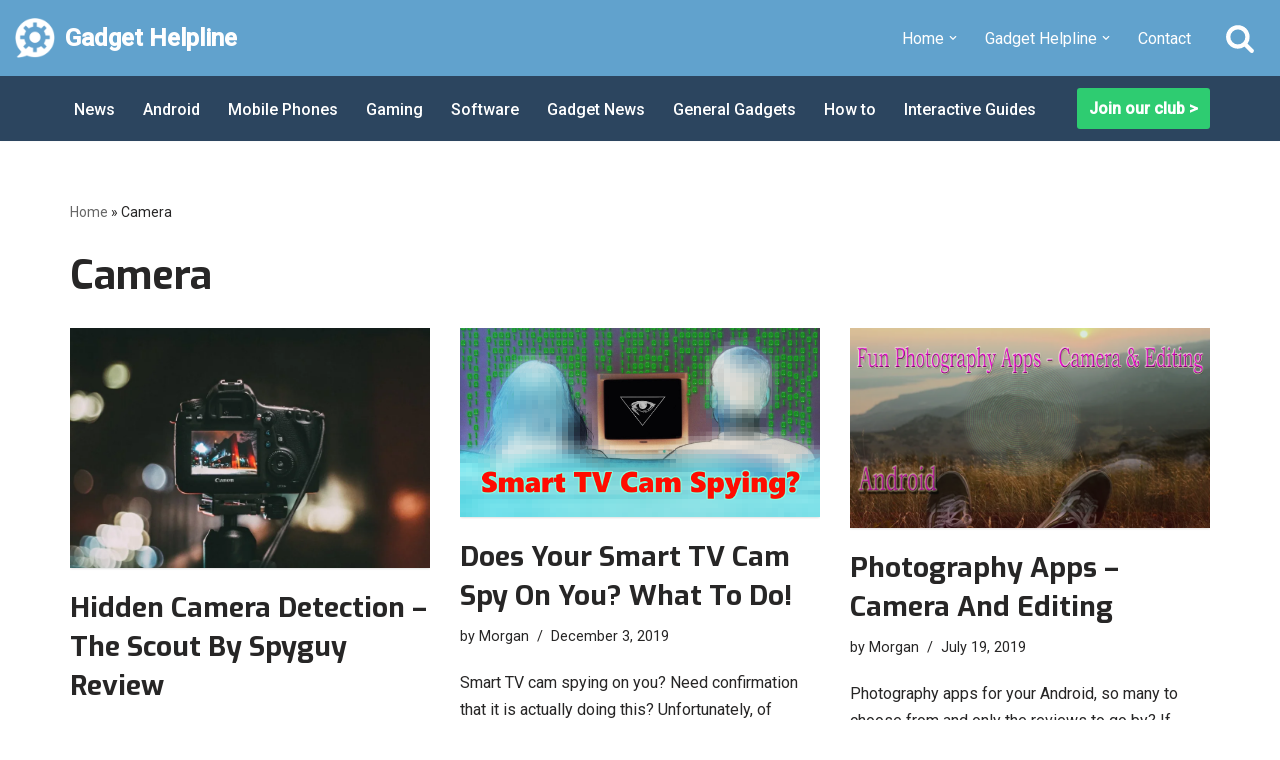

--- FILE ---
content_type: text/html; charset=UTF-8
request_url: https://gadgethelpline.com/tag/camera/
body_size: 21755
content:
<!DOCTYPE html>
<html lang="en-GB">

<head>
	
	<meta charset="UTF-8">
	<meta name="viewport" content="width=device-width, initial-scale=1, minimum-scale=1">
	<link rel="profile" href="http://gmpg.org/xfn/11">
		<meta name='robots' content='noindex, nofollow' />
	<style>img:is([sizes="auto" i], [sizes^="auto," i]) { contain-intrinsic-size: 3000px 1500px }</style>
	
<!-- Open Graph Meta Tags generated by Blog2Social 873 - https://www.blog2social.com -->
<meta property="og:title" content="Gadget Helpline"/>
<meta property="og:description" content="Technology News, Help and Tips"/>
<meta property="og:url" content="/tag/camera/"/>
<meta property="og:image" content="https://gadgethelpline.com/wp-content/uploads/2019/12/camera.webp"/>
<meta property="og:image:width" content="1125" />
<meta property="og:image:height" content="750" />
<meta property="og:type" content="article"/>
<meta property="og:article:published_time" content="2019-12-13 19:02:48"/>
<meta property="og:article:modified_time" content="2023-05-11 15:58:45"/>
<meta property="og:article:tag" content="Camera"/>
<meta property="og:article:tag" content="detection"/>
<meta property="og:article:tag" content="Hidden"/>
<meta property="og:article:tag" content="spycam"/>
<!-- Open Graph Meta Tags generated by Blog2Social 873 - https://www.blog2social.com -->

<!-- Twitter Card generated by Blog2Social 873 - https://www.blog2social.com -->
<meta name="twitter:card" content="summary">
<meta name="twitter:title" content="Gadget Helpline"/>
<meta name="twitter:description" content="Technology News, Help and Tips"/>
<meta name="twitter:image" content="https://gadgethelpline.com/wp-content/uploads/2019/12/camera.webp"/>
<!-- Twitter Card generated by Blog2Social 873 - https://www.blog2social.com -->

	<!-- This site is optimized with the Yoast SEO plugin v25.8 - https://yoast.com/wordpress/plugins/seo/ -->
	<title>Camera Archives - Gadget Helpline</title>
	<script type="application/ld+json" class="yoast-schema-graph">{"@context":"https://schema.org","@graph":[{"@type":"CollectionPage","@id":"https://gadgethelpline.com/tag/camera/","url":"https://gadgethelpline.com/tag/camera/","name":"Camera Archives - Gadget Helpline","isPartOf":{"@id":"https://gadgethelpline.com/#website"},"primaryImageOfPage":{"@id":"https://gadgethelpline.com/tag/camera/#primaryimage"},"image":{"@id":"https://gadgethelpline.com/tag/camera/#primaryimage"},"thumbnailUrl":"https://gadgethelpline.com/wp-content/uploads/2019/12/camera.webp","breadcrumb":{"@id":"https://gadgethelpline.com/tag/camera/#breadcrumb"},"inLanguage":"en-GB"},{"@type":"ImageObject","inLanguage":"en-GB","@id":"https://gadgethelpline.com/tag/camera/#primaryimage","url":"https://gadgethelpline.com/wp-content/uploads/2019/12/camera.webp","contentUrl":"https://gadgethelpline.com/wp-content/uploads/2019/12/camera.webp","width":1125,"height":750},{"@type":"BreadcrumbList","@id":"https://gadgethelpline.com/tag/camera/#breadcrumb","itemListElement":[{"@type":"ListItem","position":1,"name":"Home","item":"https://gadgethelpline.com/"},{"@type":"ListItem","position":2,"name":"Camera"}]},{"@type":"WebSite","@id":"https://gadgethelpline.com/#website","url":"https://gadgethelpline.com/","name":"Gadget Helpline","description":"Technology News, Help and Tips","publisher":{"@id":"https://gadgethelpline.com/#organization"},"potentialAction":[{"@type":"SearchAction","target":{"@type":"EntryPoint","urlTemplate":"https://gadgethelpline.com/?s={search_term_string}"},"query-input":{"@type":"PropertyValueSpecification","valueRequired":true,"valueName":"search_term_string"}}],"inLanguage":"en-GB"},{"@type":"Organization","@id":"https://gadgethelpline.com/#organization","name":"The GadgetHelpline","url":"https://gadgethelpline.com/","logo":{"@type":"ImageObject","inLanguage":"en-GB","@id":"https://gadgethelpline.com/#/schema/logo/image/","url":"https://gadgethelpline.com/wp-content/uploads/2017/07/GH-darker-colours.png","contentUrl":"https://gadgethelpline.com/wp-content/uploads/2017/07/GH-darker-colours.png","width":2752,"height":330,"caption":"The GadgetHelpline"},"image":{"@id":"https://gadgethelpline.com/#/schema/logo/image/"}}]}</script>
	<!-- / Yoast SEO plugin. -->


<link rel='dns-prefetch' href='//stats.wp.com' />
<link rel='dns-prefetch' href='//fonts.googleapis.com' />
<link rel="alternate" type="application/rss+xml" title="Gadget Helpline &raquo; Feed" href="https://gadgethelpline.com/feed/" />
<link rel="alternate" type="application/rss+xml" title="Gadget Helpline &raquo; Comments Feed" href="https://gadgethelpline.com/comments/feed/" />
<link rel="alternate" type="application/rss+xml" title="Gadget Helpline &raquo; Camera Tag Feed" href="https://gadgethelpline.com/tag/camera/feed/" />
		<!-- This site uses the Google Analytics by MonsterInsights plugin v9.11.1 - Using Analytics tracking - https://www.monsterinsights.com/ -->
							<script src="//www.googletagmanager.com/gtag/js?id=G-HPJB7TM03N"  data-cfasync="false" data-wpfc-render="false" async></script>
			<script data-cfasync="false" data-wpfc-render="false">
				var mi_version = '9.11.1';
				var mi_track_user = true;
				var mi_no_track_reason = '';
								var MonsterInsightsDefaultLocations = {"page_location":"https:\/\/gadgethelpline.com\/tag\/camera\/"};
								if ( typeof MonsterInsightsPrivacyGuardFilter === 'function' ) {
					var MonsterInsightsLocations = (typeof MonsterInsightsExcludeQuery === 'object') ? MonsterInsightsPrivacyGuardFilter( MonsterInsightsExcludeQuery ) : MonsterInsightsPrivacyGuardFilter( MonsterInsightsDefaultLocations );
				} else {
					var MonsterInsightsLocations = (typeof MonsterInsightsExcludeQuery === 'object') ? MonsterInsightsExcludeQuery : MonsterInsightsDefaultLocations;
				}

								var disableStrs = [
										'ga-disable-G-HPJB7TM03N',
									];

				/* Function to detect opted out users */
				function __gtagTrackerIsOptedOut() {
					for (var index = 0; index < disableStrs.length; index++) {
						if (document.cookie.indexOf(disableStrs[index] + '=true') > -1) {
							return true;
						}
					}

					return false;
				}

				/* Disable tracking if the opt-out cookie exists. */
				if (__gtagTrackerIsOptedOut()) {
					for (var index = 0; index < disableStrs.length; index++) {
						window[disableStrs[index]] = true;
					}
				}

				/* Opt-out function */
				function __gtagTrackerOptout() {
					for (var index = 0; index < disableStrs.length; index++) {
						document.cookie = disableStrs[index] + '=true; expires=Thu, 31 Dec 2099 23:59:59 UTC; path=/';
						window[disableStrs[index]] = true;
					}
				}

				if ('undefined' === typeof gaOptout) {
					function gaOptout() {
						__gtagTrackerOptout();
					}
				}
								window.dataLayer = window.dataLayer || [];

				window.MonsterInsightsDualTracker = {
					helpers: {},
					trackers: {},
				};
				if (mi_track_user) {
					function __gtagDataLayer() {
						dataLayer.push(arguments);
					}

					function __gtagTracker(type, name, parameters) {
						if (!parameters) {
							parameters = {};
						}

						if (parameters.send_to) {
							__gtagDataLayer.apply(null, arguments);
							return;
						}

						if (type === 'event') {
														parameters.send_to = monsterinsights_frontend.v4_id;
							var hookName = name;
							if (typeof parameters['event_category'] !== 'undefined') {
								hookName = parameters['event_category'] + ':' + name;
							}

							if (typeof MonsterInsightsDualTracker.trackers[hookName] !== 'undefined') {
								MonsterInsightsDualTracker.trackers[hookName](parameters);
							} else {
								__gtagDataLayer('event', name, parameters);
							}
							
						} else {
							__gtagDataLayer.apply(null, arguments);
						}
					}

					__gtagTracker('js', new Date());
					__gtagTracker('set', {
						'developer_id.dZGIzZG': true,
											});
					if ( MonsterInsightsLocations.page_location ) {
						__gtagTracker('set', MonsterInsightsLocations);
					}
										__gtagTracker('config', 'G-HPJB7TM03N', {"forceSSL":"true"} );
										window.gtag = __gtagTracker;										(function () {
						/* https://developers.google.com/analytics/devguides/collection/analyticsjs/ */
						/* ga and __gaTracker compatibility shim. */
						var noopfn = function () {
							return null;
						};
						var newtracker = function () {
							return new Tracker();
						};
						var Tracker = function () {
							return null;
						};
						var p = Tracker.prototype;
						p.get = noopfn;
						p.set = noopfn;
						p.send = function () {
							var args = Array.prototype.slice.call(arguments);
							args.unshift('send');
							__gaTracker.apply(null, args);
						};
						var __gaTracker = function () {
							var len = arguments.length;
							if (len === 0) {
								return;
							}
							var f = arguments[len - 1];
							if (typeof f !== 'object' || f === null || typeof f.hitCallback !== 'function') {
								if ('send' === arguments[0]) {
									var hitConverted, hitObject = false, action;
									if ('event' === arguments[1]) {
										if ('undefined' !== typeof arguments[3]) {
											hitObject = {
												'eventAction': arguments[3],
												'eventCategory': arguments[2],
												'eventLabel': arguments[4],
												'value': arguments[5] ? arguments[5] : 1,
											}
										}
									}
									if ('pageview' === arguments[1]) {
										if ('undefined' !== typeof arguments[2]) {
											hitObject = {
												'eventAction': 'page_view',
												'page_path': arguments[2],
											}
										}
									}
									if (typeof arguments[2] === 'object') {
										hitObject = arguments[2];
									}
									if (typeof arguments[5] === 'object') {
										Object.assign(hitObject, arguments[5]);
									}
									if ('undefined' !== typeof arguments[1].hitType) {
										hitObject = arguments[1];
										if ('pageview' === hitObject.hitType) {
											hitObject.eventAction = 'page_view';
										}
									}
									if (hitObject) {
										action = 'timing' === arguments[1].hitType ? 'timing_complete' : hitObject.eventAction;
										hitConverted = mapArgs(hitObject);
										__gtagTracker('event', action, hitConverted);
									}
								}
								return;
							}

							function mapArgs(args) {
								var arg, hit = {};
								var gaMap = {
									'eventCategory': 'event_category',
									'eventAction': 'event_action',
									'eventLabel': 'event_label',
									'eventValue': 'event_value',
									'nonInteraction': 'non_interaction',
									'timingCategory': 'event_category',
									'timingVar': 'name',
									'timingValue': 'value',
									'timingLabel': 'event_label',
									'page': 'page_path',
									'location': 'page_location',
									'title': 'page_title',
									'referrer' : 'page_referrer',
								};
								for (arg in args) {
																		if (!(!args.hasOwnProperty(arg) || !gaMap.hasOwnProperty(arg))) {
										hit[gaMap[arg]] = args[arg];
									} else {
										hit[arg] = args[arg];
									}
								}
								return hit;
							}

							try {
								f.hitCallback();
							} catch (ex) {
							}
						};
						__gaTracker.create = newtracker;
						__gaTracker.getByName = newtracker;
						__gaTracker.getAll = function () {
							return [];
						};
						__gaTracker.remove = noopfn;
						__gaTracker.loaded = true;
						window['__gaTracker'] = __gaTracker;
					})();
									} else {
										console.log("");
					(function () {
						function __gtagTracker() {
							return null;
						}

						window['__gtagTracker'] = __gtagTracker;
						window['gtag'] = __gtagTracker;
					})();
									}
			</script>
							<!-- / Google Analytics by MonsterInsights -->
		<script>
window._wpemojiSettings = {"baseUrl":"https:\/\/s.w.org\/images\/core\/emoji\/16.0.1\/72x72\/","ext":".png","svgUrl":"https:\/\/s.w.org\/images\/core\/emoji\/16.0.1\/svg\/","svgExt":".svg","source":{"concatemoji":"https:\/\/gadgethelpline.com\/wp-includes\/js\/wp-emoji-release.min.js?ver=97fc6869d44e4fd0f3efeec3ea5f184c"}};
/*! This file is auto-generated */
!function(s,n){var o,i,e;function c(e){try{var t={supportTests:e,timestamp:(new Date).valueOf()};sessionStorage.setItem(o,JSON.stringify(t))}catch(e){}}function p(e,t,n){e.clearRect(0,0,e.canvas.width,e.canvas.height),e.fillText(t,0,0);var t=new Uint32Array(e.getImageData(0,0,e.canvas.width,e.canvas.height).data),a=(e.clearRect(0,0,e.canvas.width,e.canvas.height),e.fillText(n,0,0),new Uint32Array(e.getImageData(0,0,e.canvas.width,e.canvas.height).data));return t.every(function(e,t){return e===a[t]})}function u(e,t){e.clearRect(0,0,e.canvas.width,e.canvas.height),e.fillText(t,0,0);for(var n=e.getImageData(16,16,1,1),a=0;a<n.data.length;a++)if(0!==n.data[a])return!1;return!0}function f(e,t,n,a){switch(t){case"flag":return n(e,"\ud83c\udff3\ufe0f\u200d\u26a7\ufe0f","\ud83c\udff3\ufe0f\u200b\u26a7\ufe0f")?!1:!n(e,"\ud83c\udde8\ud83c\uddf6","\ud83c\udde8\u200b\ud83c\uddf6")&&!n(e,"\ud83c\udff4\udb40\udc67\udb40\udc62\udb40\udc65\udb40\udc6e\udb40\udc67\udb40\udc7f","\ud83c\udff4\u200b\udb40\udc67\u200b\udb40\udc62\u200b\udb40\udc65\u200b\udb40\udc6e\u200b\udb40\udc67\u200b\udb40\udc7f");case"emoji":return!a(e,"\ud83e\udedf")}return!1}function g(e,t,n,a){var r="undefined"!=typeof WorkerGlobalScope&&self instanceof WorkerGlobalScope?new OffscreenCanvas(300,150):s.createElement("canvas"),o=r.getContext("2d",{willReadFrequently:!0}),i=(o.textBaseline="top",o.font="600 32px Arial",{});return e.forEach(function(e){i[e]=t(o,e,n,a)}),i}function t(e){var t=s.createElement("script");t.src=e,t.defer=!0,s.head.appendChild(t)}"undefined"!=typeof Promise&&(o="wpEmojiSettingsSupports",i=["flag","emoji"],n.supports={everything:!0,everythingExceptFlag:!0},e=new Promise(function(e){s.addEventListener("DOMContentLoaded",e,{once:!0})}),new Promise(function(t){var n=function(){try{var e=JSON.parse(sessionStorage.getItem(o));if("object"==typeof e&&"number"==typeof e.timestamp&&(new Date).valueOf()<e.timestamp+604800&&"object"==typeof e.supportTests)return e.supportTests}catch(e){}return null}();if(!n){if("undefined"!=typeof Worker&&"undefined"!=typeof OffscreenCanvas&&"undefined"!=typeof URL&&URL.createObjectURL&&"undefined"!=typeof Blob)try{var e="postMessage("+g.toString()+"("+[JSON.stringify(i),f.toString(),p.toString(),u.toString()].join(",")+"));",a=new Blob([e],{type:"text/javascript"}),r=new Worker(URL.createObjectURL(a),{name:"wpTestEmojiSupports"});return void(r.onmessage=function(e){c(n=e.data),r.terminate(),t(n)})}catch(e){}c(n=g(i,f,p,u))}t(n)}).then(function(e){for(var t in e)n.supports[t]=e[t],n.supports.everything=n.supports.everything&&n.supports[t],"flag"!==t&&(n.supports.everythingExceptFlag=n.supports.everythingExceptFlag&&n.supports[t]);n.supports.everythingExceptFlag=n.supports.everythingExceptFlag&&!n.supports.flag,n.DOMReady=!1,n.readyCallback=function(){n.DOMReady=!0}}).then(function(){return e}).then(function(){var e;n.supports.everything||(n.readyCallback(),(e=n.source||{}).concatemoji?t(e.concatemoji):e.wpemoji&&e.twemoji&&(t(e.twemoji),t(e.wpemoji)))}))}((window,document),window._wpemojiSettings);
</script>
<style id='wp-emoji-styles-inline-css'>

	img.wp-smiley, img.emoji {
		display: inline !important;
		border: none !important;
		box-shadow: none !important;
		height: 1em !important;
		width: 1em !important;
		margin: 0 0.07em !important;
		vertical-align: -0.1em !important;
		background: none !important;
		padding: 0 !important;
	}
</style>
<link rel='stylesheet' id='wp-block-library-css' href='https://gadgethelpline.com/wp-includes/css/dist/block-library/style.min.css?ver=97fc6869d44e4fd0f3efeec3ea5f184c' media='all' />
<style id='wp-block-library-inline-css'>
.has-text-align-justify{text-align:justify;}
</style>
<style id='classic-theme-styles-inline-css'>
/*! This file is auto-generated */
.wp-block-button__link{color:#fff;background-color:#32373c;border-radius:9999px;box-shadow:none;text-decoration:none;padding:calc(.667em + 2px) calc(1.333em + 2px);font-size:1.125em}.wp-block-file__button{background:#32373c;color:#fff;text-decoration:none}
</style>
<link rel='stylesheet' id='call-to-action-block-frontend-style-css' href='https://gadgethelpline.com/wp-content/plugins/call-to-action-customizable-block/block/build/style-index.css?ver=1747876068' media='all' />
<link rel='stylesheet' id='mediaelement-css' href='https://gadgethelpline.com/wp-includes/js/mediaelement/mediaelementplayer-legacy.min.css?ver=4.2.17' media='all' />
<link rel='stylesheet' id='wp-mediaelement-css' href='https://gadgethelpline.com/wp-includes/js/mediaelement/wp-mediaelement.min.css?ver=97fc6869d44e4fd0f3efeec3ea5f184c' media='all' />
<style id='jetpack-sharing-buttons-style-inline-css'>
.jetpack-sharing-buttons__services-list{display:flex;flex-direction:row;flex-wrap:wrap;gap:0;list-style-type:none;margin:5px;padding:0}.jetpack-sharing-buttons__services-list.has-small-icon-size{font-size:12px}.jetpack-sharing-buttons__services-list.has-normal-icon-size{font-size:16px}.jetpack-sharing-buttons__services-list.has-large-icon-size{font-size:24px}.jetpack-sharing-buttons__services-list.has-huge-icon-size{font-size:36px}@media print{.jetpack-sharing-buttons__services-list{display:none!important}}.editor-styles-wrapper .wp-block-jetpack-sharing-buttons{gap:0;padding-inline-start:0}ul.jetpack-sharing-buttons__services-list.has-background{padding:1.25em 2.375em}
</style>
<link rel='stylesheet' id='coblocks-frontend-css' href='https://gadgethelpline.com/wp-content/plugins/coblocks/dist/style-coblocks-1.css?ver=3.1.16' media='all' />
<link rel='stylesheet' id='coblocks-extensions-css' href='https://gadgethelpline.com/wp-content/plugins/coblocks/dist/style-coblocks-extensions.css?ver=3.1.16' media='all' />
<link rel='stylesheet' id='coblocks-animation-css' href='https://gadgethelpline.com/wp-content/plugins/coblocks/dist/style-coblocks-animation.css?ver=2677611078ee87eb3b1c' media='all' />
<style id='global-styles-inline-css'>
:root{--wp--preset--aspect-ratio--square: 1;--wp--preset--aspect-ratio--4-3: 4/3;--wp--preset--aspect-ratio--3-4: 3/4;--wp--preset--aspect-ratio--3-2: 3/2;--wp--preset--aspect-ratio--2-3: 2/3;--wp--preset--aspect-ratio--16-9: 16/9;--wp--preset--aspect-ratio--9-16: 9/16;--wp--preset--color--black: #000000;--wp--preset--color--cyan-bluish-gray: #abb8c3;--wp--preset--color--white: #ffffff;--wp--preset--color--pale-pink: #f78da7;--wp--preset--color--vivid-red: #cf2e2e;--wp--preset--color--luminous-vivid-orange: #ff6900;--wp--preset--color--luminous-vivid-amber: #fcb900;--wp--preset--color--light-green-cyan: #7bdcb5;--wp--preset--color--vivid-green-cyan: #00d084;--wp--preset--color--pale-cyan-blue: #8ed1fc;--wp--preset--color--vivid-cyan-blue: #0693e3;--wp--preset--color--vivid-purple: #9b51e0;--wp--preset--color--neve-link-color: var(--nv-primary-accent);--wp--preset--color--neve-link-hover-color: var(--nv-secondary-accent);--wp--preset--color--nv-site-bg: var(--nv-site-bg);--wp--preset--color--nv-light-bg: var(--nv-light-bg);--wp--preset--color--nv-dark-bg: var(--nv-dark-bg);--wp--preset--color--neve-text-color: var(--nv-text-color);--wp--preset--color--nv-text-dark-bg: var(--nv-text-dark-bg);--wp--preset--color--nv-c-1: var(--nv-c-1);--wp--preset--color--nv-c-2: var(--nv-c-2);--wp--preset--gradient--vivid-cyan-blue-to-vivid-purple: linear-gradient(135deg,rgba(6,147,227,1) 0%,rgb(155,81,224) 100%);--wp--preset--gradient--light-green-cyan-to-vivid-green-cyan: linear-gradient(135deg,rgb(122,220,180) 0%,rgb(0,208,130) 100%);--wp--preset--gradient--luminous-vivid-amber-to-luminous-vivid-orange: linear-gradient(135deg,rgba(252,185,0,1) 0%,rgba(255,105,0,1) 100%);--wp--preset--gradient--luminous-vivid-orange-to-vivid-red: linear-gradient(135deg,rgba(255,105,0,1) 0%,rgb(207,46,46) 100%);--wp--preset--gradient--very-light-gray-to-cyan-bluish-gray: linear-gradient(135deg,rgb(238,238,238) 0%,rgb(169,184,195) 100%);--wp--preset--gradient--cool-to-warm-spectrum: linear-gradient(135deg,rgb(74,234,220) 0%,rgb(151,120,209) 20%,rgb(207,42,186) 40%,rgb(238,44,130) 60%,rgb(251,105,98) 80%,rgb(254,248,76) 100%);--wp--preset--gradient--blush-light-purple: linear-gradient(135deg,rgb(255,206,236) 0%,rgb(152,150,240) 100%);--wp--preset--gradient--blush-bordeaux: linear-gradient(135deg,rgb(254,205,165) 0%,rgb(254,45,45) 50%,rgb(107,0,62) 100%);--wp--preset--gradient--luminous-dusk: linear-gradient(135deg,rgb(255,203,112) 0%,rgb(199,81,192) 50%,rgb(65,88,208) 100%);--wp--preset--gradient--pale-ocean: linear-gradient(135deg,rgb(255,245,203) 0%,rgb(182,227,212) 50%,rgb(51,167,181) 100%);--wp--preset--gradient--electric-grass: linear-gradient(135deg,rgb(202,248,128) 0%,rgb(113,206,126) 100%);--wp--preset--gradient--midnight: linear-gradient(135deg,rgb(2,3,129) 0%,rgb(40,116,252) 100%);--wp--preset--font-size--small: 13px;--wp--preset--font-size--medium: 20px;--wp--preset--font-size--large: 36px;--wp--preset--font-size--x-large: 42px;--wp--preset--spacing--20: 0.44rem;--wp--preset--spacing--30: 0.67rem;--wp--preset--spacing--40: 1rem;--wp--preset--spacing--50: 1.5rem;--wp--preset--spacing--60: 2.25rem;--wp--preset--spacing--70: 3.38rem;--wp--preset--spacing--80: 5.06rem;--wp--preset--shadow--natural: 6px 6px 9px rgba(0, 0, 0, 0.2);--wp--preset--shadow--deep: 12px 12px 50px rgba(0, 0, 0, 0.4);--wp--preset--shadow--sharp: 6px 6px 0px rgba(0, 0, 0, 0.2);--wp--preset--shadow--outlined: 6px 6px 0px -3px rgba(255, 255, 255, 1), 6px 6px rgba(0, 0, 0, 1);--wp--preset--shadow--crisp: 6px 6px 0px rgba(0, 0, 0, 1);}:where(.is-layout-flex){gap: 0.5em;}:where(.is-layout-grid){gap: 0.5em;}body .is-layout-flex{display: flex;}.is-layout-flex{flex-wrap: wrap;align-items: center;}.is-layout-flex > :is(*, div){margin: 0;}body .is-layout-grid{display: grid;}.is-layout-grid > :is(*, div){margin: 0;}:where(.wp-block-columns.is-layout-flex){gap: 2em;}:where(.wp-block-columns.is-layout-grid){gap: 2em;}:where(.wp-block-post-template.is-layout-flex){gap: 1.25em;}:where(.wp-block-post-template.is-layout-grid){gap: 1.25em;}.has-black-color{color: var(--wp--preset--color--black) !important;}.has-cyan-bluish-gray-color{color: var(--wp--preset--color--cyan-bluish-gray) !important;}.has-white-color{color: var(--wp--preset--color--white) !important;}.has-pale-pink-color{color: var(--wp--preset--color--pale-pink) !important;}.has-vivid-red-color{color: var(--wp--preset--color--vivid-red) !important;}.has-luminous-vivid-orange-color{color: var(--wp--preset--color--luminous-vivid-orange) !important;}.has-luminous-vivid-amber-color{color: var(--wp--preset--color--luminous-vivid-amber) !important;}.has-light-green-cyan-color{color: var(--wp--preset--color--light-green-cyan) !important;}.has-vivid-green-cyan-color{color: var(--wp--preset--color--vivid-green-cyan) !important;}.has-pale-cyan-blue-color{color: var(--wp--preset--color--pale-cyan-blue) !important;}.has-vivid-cyan-blue-color{color: var(--wp--preset--color--vivid-cyan-blue) !important;}.has-vivid-purple-color{color: var(--wp--preset--color--vivid-purple) !important;}.has-neve-link-color-color{color: var(--wp--preset--color--neve-link-color) !important;}.has-neve-link-hover-color-color{color: var(--wp--preset--color--neve-link-hover-color) !important;}.has-nv-site-bg-color{color: var(--wp--preset--color--nv-site-bg) !important;}.has-nv-light-bg-color{color: var(--wp--preset--color--nv-light-bg) !important;}.has-nv-dark-bg-color{color: var(--wp--preset--color--nv-dark-bg) !important;}.has-neve-text-color-color{color: var(--wp--preset--color--neve-text-color) !important;}.has-nv-text-dark-bg-color{color: var(--wp--preset--color--nv-text-dark-bg) !important;}.has-nv-c-1-color{color: var(--wp--preset--color--nv-c-1) !important;}.has-nv-c-2-color{color: var(--wp--preset--color--nv-c-2) !important;}.has-black-background-color{background-color: var(--wp--preset--color--black) !important;}.has-cyan-bluish-gray-background-color{background-color: var(--wp--preset--color--cyan-bluish-gray) !important;}.has-white-background-color{background-color: var(--wp--preset--color--white) !important;}.has-pale-pink-background-color{background-color: var(--wp--preset--color--pale-pink) !important;}.has-vivid-red-background-color{background-color: var(--wp--preset--color--vivid-red) !important;}.has-luminous-vivid-orange-background-color{background-color: var(--wp--preset--color--luminous-vivid-orange) !important;}.has-luminous-vivid-amber-background-color{background-color: var(--wp--preset--color--luminous-vivid-amber) !important;}.has-light-green-cyan-background-color{background-color: var(--wp--preset--color--light-green-cyan) !important;}.has-vivid-green-cyan-background-color{background-color: var(--wp--preset--color--vivid-green-cyan) !important;}.has-pale-cyan-blue-background-color{background-color: var(--wp--preset--color--pale-cyan-blue) !important;}.has-vivid-cyan-blue-background-color{background-color: var(--wp--preset--color--vivid-cyan-blue) !important;}.has-vivid-purple-background-color{background-color: var(--wp--preset--color--vivid-purple) !important;}.has-neve-link-color-background-color{background-color: var(--wp--preset--color--neve-link-color) !important;}.has-neve-link-hover-color-background-color{background-color: var(--wp--preset--color--neve-link-hover-color) !important;}.has-nv-site-bg-background-color{background-color: var(--wp--preset--color--nv-site-bg) !important;}.has-nv-light-bg-background-color{background-color: var(--wp--preset--color--nv-light-bg) !important;}.has-nv-dark-bg-background-color{background-color: var(--wp--preset--color--nv-dark-bg) !important;}.has-neve-text-color-background-color{background-color: var(--wp--preset--color--neve-text-color) !important;}.has-nv-text-dark-bg-background-color{background-color: var(--wp--preset--color--nv-text-dark-bg) !important;}.has-nv-c-1-background-color{background-color: var(--wp--preset--color--nv-c-1) !important;}.has-nv-c-2-background-color{background-color: var(--wp--preset--color--nv-c-2) !important;}.has-black-border-color{border-color: var(--wp--preset--color--black) !important;}.has-cyan-bluish-gray-border-color{border-color: var(--wp--preset--color--cyan-bluish-gray) !important;}.has-white-border-color{border-color: var(--wp--preset--color--white) !important;}.has-pale-pink-border-color{border-color: var(--wp--preset--color--pale-pink) !important;}.has-vivid-red-border-color{border-color: var(--wp--preset--color--vivid-red) !important;}.has-luminous-vivid-orange-border-color{border-color: var(--wp--preset--color--luminous-vivid-orange) !important;}.has-luminous-vivid-amber-border-color{border-color: var(--wp--preset--color--luminous-vivid-amber) !important;}.has-light-green-cyan-border-color{border-color: var(--wp--preset--color--light-green-cyan) !important;}.has-vivid-green-cyan-border-color{border-color: var(--wp--preset--color--vivid-green-cyan) !important;}.has-pale-cyan-blue-border-color{border-color: var(--wp--preset--color--pale-cyan-blue) !important;}.has-vivid-cyan-blue-border-color{border-color: var(--wp--preset--color--vivid-cyan-blue) !important;}.has-vivid-purple-border-color{border-color: var(--wp--preset--color--vivid-purple) !important;}.has-neve-link-color-border-color{border-color: var(--wp--preset--color--neve-link-color) !important;}.has-neve-link-hover-color-border-color{border-color: var(--wp--preset--color--neve-link-hover-color) !important;}.has-nv-site-bg-border-color{border-color: var(--wp--preset--color--nv-site-bg) !important;}.has-nv-light-bg-border-color{border-color: var(--wp--preset--color--nv-light-bg) !important;}.has-nv-dark-bg-border-color{border-color: var(--wp--preset--color--nv-dark-bg) !important;}.has-neve-text-color-border-color{border-color: var(--wp--preset--color--neve-text-color) !important;}.has-nv-text-dark-bg-border-color{border-color: var(--wp--preset--color--nv-text-dark-bg) !important;}.has-nv-c-1-border-color{border-color: var(--wp--preset--color--nv-c-1) !important;}.has-nv-c-2-border-color{border-color: var(--wp--preset--color--nv-c-2) !important;}.has-vivid-cyan-blue-to-vivid-purple-gradient-background{background: var(--wp--preset--gradient--vivid-cyan-blue-to-vivid-purple) !important;}.has-light-green-cyan-to-vivid-green-cyan-gradient-background{background: var(--wp--preset--gradient--light-green-cyan-to-vivid-green-cyan) !important;}.has-luminous-vivid-amber-to-luminous-vivid-orange-gradient-background{background: var(--wp--preset--gradient--luminous-vivid-amber-to-luminous-vivid-orange) !important;}.has-luminous-vivid-orange-to-vivid-red-gradient-background{background: var(--wp--preset--gradient--luminous-vivid-orange-to-vivid-red) !important;}.has-very-light-gray-to-cyan-bluish-gray-gradient-background{background: var(--wp--preset--gradient--very-light-gray-to-cyan-bluish-gray) !important;}.has-cool-to-warm-spectrum-gradient-background{background: var(--wp--preset--gradient--cool-to-warm-spectrum) !important;}.has-blush-light-purple-gradient-background{background: var(--wp--preset--gradient--blush-light-purple) !important;}.has-blush-bordeaux-gradient-background{background: var(--wp--preset--gradient--blush-bordeaux) !important;}.has-luminous-dusk-gradient-background{background: var(--wp--preset--gradient--luminous-dusk) !important;}.has-pale-ocean-gradient-background{background: var(--wp--preset--gradient--pale-ocean) !important;}.has-electric-grass-gradient-background{background: var(--wp--preset--gradient--electric-grass) !important;}.has-midnight-gradient-background{background: var(--wp--preset--gradient--midnight) !important;}.has-small-font-size{font-size: var(--wp--preset--font-size--small) !important;}.has-medium-font-size{font-size: var(--wp--preset--font-size--medium) !important;}.has-large-font-size{font-size: var(--wp--preset--font-size--large) !important;}.has-x-large-font-size{font-size: var(--wp--preset--font-size--x-large) !important;}
:where(.wp-block-post-template.is-layout-flex){gap: 1.25em;}:where(.wp-block-post-template.is-layout-grid){gap: 1.25em;}
:where(.wp-block-columns.is-layout-flex){gap: 2em;}:where(.wp-block-columns.is-layout-grid){gap: 2em;}
:root :where(.wp-block-pullquote){font-size: 1.5em;line-height: 1.6;}
</style>
<link rel='stylesheet' id='contact-form-7-css' href='https://gadgethelpline.com/wp-content/plugins/contact-form-7/includes/css/styles.css?ver=6.1.4' media='all' />
<link rel='stylesheet' id='easy_social_share_buttons-frontend-css' href='https://gadgethelpline.com/wp-content/plugins/easy-social-share-buttons/assets/css/frontend.min.css?ver=1.0.0' media='all' />
<link rel='stylesheet' id='wp-components-css' href='https://gadgethelpline.com/wp-includes/css/dist/components/style.min.css?ver=97fc6869d44e4fd0f3efeec3ea5f184c' media='all' />
<link rel='stylesheet' id='godaddy-styles-css' href='https://gadgethelpline.com/wp-content/mu-plugins/vendor/wpex/godaddy-launch/includes/Dependencies/GoDaddy/Styles/build/latest.css?ver=2.0.2' media='all' />
<link rel='stylesheet' id='neve-style-css' href='https://gadgethelpline.com/wp-content/themes/neve/style-main-new.min.css?ver=4.2.2' media='all' />
<style id='neve-style-inline-css'>
.is-menu-sidebar .header-menu-sidebar { visibility: visible; }.is-menu-sidebar.menu_sidebar_slide_left .header-menu-sidebar { transform: translate3d(0, 0, 0); left: 0; }.is-menu-sidebar.menu_sidebar_slide_right .header-menu-sidebar { transform: translate3d(0, 0, 0); right: 0; }.is-menu-sidebar.menu_sidebar_pull_right .header-menu-sidebar, .is-menu-sidebar.menu_sidebar_pull_left .header-menu-sidebar { transform: translateX(0); }.is-menu-sidebar.menu_sidebar_dropdown .header-menu-sidebar { height: auto; }.is-menu-sidebar.menu_sidebar_dropdown .header-menu-sidebar-inner { max-height: 400px; padding: 20px 0; }.is-menu-sidebar.menu_sidebar_full_canvas .header-menu-sidebar { opacity: 1; }.header-menu-sidebar .menu-item-nav-search:not(.floating) { pointer-events: none; }.header-menu-sidebar .menu-item-nav-search .is-menu-sidebar { pointer-events: unset; }@media screen and (max-width: 960px) { .builder-item.cr .item--inner { --textalign: center; --justify: center; } }

			.nv-ft-post {
				margin-top:60px
			}
			.nv-ft-post .nv-ft-wrap:not(.layout-covers){
				background:var(--nv-light-bg);
			}
			.nv-ft-post h2{
				font-size:calc( var(--fontsize, var(--h2fontsize)) * 1.3)
			}
			.nv-ft-post .nv-meta-list{
				display:block
			}
			.nv-ft-post .non-grid-content{
				padding:32px
			}
			.nv-ft-post .wp-post-image{
				position:absolute;
				object-fit:cover;
				width:100%;
				height:100%
			}
			.nv-ft-post:not(.layout-covers) .nv-post-thumbnail-wrap{
				margin:0;
				position:relative;
				min-height:320px
			}
			
.nv-meta-list li.meta:not(:last-child):after { content:"/" }.nv-meta-list .no-mobile{
			display:none;
		}.nv-meta-list li.last::after{
			content: ""!important;
		}@media (min-width: 769px) {
			.nv-meta-list .no-mobile {
				display: inline-block;
			}
			.nv-meta-list li.last:not(:last-child)::after {
		 		content: "/" !important;
			}
		}
 :root{ --container: 748px;--postwidth:100%; --primarybtnbg: #2ecc71; --primarybtnhoverbg: #2cb967; --primarybtncolor: #fff; --secondarybtncolor: var(--nv-primary-accent); --primarybtnhovercolor: #fff; --secondarybtnhovercolor: var(--nv-primary-accent);--primarybtnborderradius:3px;--secondarybtnborderradius:3px;--secondarybtnborderwidth:3px;--btnpadding:13px 15px;--primarybtnpadding:13px 15px;--secondarybtnpadding:calc(13px - 3px) calc(15px - 3px); --bodyfontfamily: Roboto; --bodyfontsize: 15px; --bodylineheight: 1.6; --bodyletterspacing: 0px; --bodyfontweight: 400; --headingsfontfamily: Exo; --h1fontsize: 36px; --h1fontweight: 700; --h1lineheight: 1.2; --h1letterspacing: 0px; --h1texttransform: none; --h2fontsize: 28px; --h2fontweight: 700; --h2lineheight: 1.3; --h2letterspacing: 0px; --h2texttransform: none; --h3fontsize: 24px; --h3fontweight: 700; --h3lineheight: 1.4; --h3letterspacing: 0px; --h3texttransform: none; --h4fontsize: 20px; --h4fontweight: 700; --h4lineheight: 1.6; --h4letterspacing: 0px; --h4texttransform: none; --h5fontsize: 16px; --h5fontweight: 700; --h5lineheight: 1.6; --h5letterspacing: 0px; --h5texttransform: none; --h6fontsize: 14px; --h6fontweight: 700; --h6lineheight: 1.6; --h6letterspacing: 0px; --h6texttransform: none;--formfieldborderwidth:2px;--formfieldborderradius:3px; --formfieldbgcolor: var(--nv-site-bg); --formfieldbordercolor: #dddddd; --formfieldcolor: var(--nv-text-color);--formfieldpadding:10px 12px; } .nv-index-posts{ --borderradius:0px; } .single-post-container .alignfull > [class*="__inner-container"], .single-post-container .alignwide > [class*="__inner-container"]{ max-width:718px } .nv-meta-list{ --avatarsize: 20px; } .single .nv-meta-list{ --avatarsize: 20px; } .neve-main{ --boxshadow:0 1px 3px -2px rgba(0, 0, 0, 0.12), 0 1px 2px rgba(0, 0, 0, 0.1); } .nv-is-boxed.nv-comments-wrap{ --padding:20px; } .nv-is-boxed.comment-respond{ --padding:20px; } .single:not(.single-product), .page{ --c-vspace:0 0 0 0;; } .scroll-to-top{ --color: var(--nv-text-dark-bg);--padding:8px 10px; --borderradius: 3px; --bgcolor: var(--nv-primary-accent); --hovercolor: var(--nv-text-dark-bg); --hoverbgcolor: var(--nv-primary-accent);--size:16px; } .global-styled{ --bgcolor: var(--nv-site-bg); } .header-top{ --rowbwidth:0px; --rowbcolor: var(--nv-light-bg); --color: var(--nv-text-color); --bgcolor: #5f82ed; } .header-main{ --rowbcolor: var(--nv-light-bg); --color: #fefefe; --bgcolor: #61a2cd; } .header-bottom{ --rowbcolor: var(--nv-light-bg); --color: var(--nv-site-bg); --bgcolor: #2c455f; } .header-menu-sidebar-bg{ --justify: flex-start; --textalign: left;--flexg: 1;--wrapdropdownwidth: auto; --color: var(--nv-text-color); --bgcolor: var(--nv-site-bg); } .header-menu-sidebar{ width: 360px; } .builder-item--logo{ --maxwidth: 40px; --fs: 24px;--padding:10px 0;--margin:0; --textalign: left;--justify: flex-start; } .builder-item--nav-icon,.header-menu-sidebar .close-sidebar-panel .navbar-toggle{ --borderradius:0; } .builder-item--nav-icon{ --label-margin:0 5px 0 0;;--padding:10px 15px;--margin:0; } .builder-item--primary-menu{ --hovercolor: #97ff97; --hovertextcolor: var(--nv-text-color); --activecolor: #97ff97; --spacing: 20px; --height: 25px;--padding:0;--margin:0; --fontsize: 1em; --lineheight: 1.6em; --letterspacing: 0px; --fontweight: 400; --texttransform: none; --iconsize: 1em; } .hfg-is-group.has-primary-menu .inherit-ff{ --inheritedfw: 400; } .builder-item--button_base{ --primarybtnbg: #2ecc71; --primarybtncolor: #fff; --primarybtnhoverbg: #2cb967; --primarybtnhovercolor: #fff;--primarybtnborderradius:3px;--primarybtnshadow:none;--primarybtnhovershadow:none;--padding:8px 12px;--margin:0; } .builder-item--header_search_responsive{ --iconsize: 30px; --color: #fefefe; --formfieldfontsize: 14px;--formfieldborderwidth:2px;--formfieldborderradius:2px; --formfieldbgcolor: #ffffff; --formfieldbordercolor: #2c455f; --formfieldcolor: #2c455f; --height: 40px;--padding:0 10px;--margin:0; } .builder-item--secondary-menu{ --hovercolor: var(--nv-secondary-accent); --hovertextcolor: var(--nv-text-color); --spacing: 20px; --height: 25px;--padding:0;--margin:0; --fontsize: 1em; --lineheight: 1.6; --letterspacing: 0px; --fontweight: 500; --texttransform: none; --iconsize: 1em; } .hfg-is-group.has-secondary-menu .inherit-ff{ --inheritedfw: 500; } .footer-top-inner .row{ grid-template-columns:1fr 1fr 1fr; --valign: flex-start; } .footer-top{ --rowbcolor: var(--nv-light-bg); --color: var(--nv-text-color); --bgcolor: #61a2cd; } .footer-main-inner .row{ grid-template-columns:1fr 1fr 1fr; --valign: flex-start; } .footer-main{ --rowbcolor: var(--nv-light-bg); --color: var(--nv-text-color); --bgcolor: var(--nv-site-bg); } .footer-bottom-inner .row{ grid-template-columns:1fr; --valign: flex-start; } .footer-bottom{ --rowbcolor: var(--nv-light-bg); --color: #121212; --bgcolor: var(--nv-dark-bg); } .builder-item--footer-menu{ --color: #ffffff; --hovercolor: var(--nv-primary-accent); --spacing: 20px; --height: 25px;--padding:0;--margin:0; --fontsize: 1em; --lineheight: 1.6; --letterspacing: 0px; --fontweight: 500; --texttransform: none; --iconsize: 1em; --textalign: left;--justify: flex-start; } @media(min-width: 576px){ :root{ --container: 992px;--postwidth:50%;--btnpadding:13px 15px;--primarybtnpadding:13px 15px;--secondarybtnpadding:calc(13px - 3px) calc(15px - 3px); --bodyfontsize: 16px; --bodylineheight: 1.6; --bodyletterspacing: 0px; --h1fontsize: 38px; --h1lineheight: 1.2; --h1letterspacing: 0px; --h2fontsize: 30px; --h2lineheight: 1.2; --h2letterspacing: 0px; --h3fontsize: 26px; --h3lineheight: 1.4; --h3letterspacing: 0px; --h4fontsize: 22px; --h4lineheight: 1.5; --h4letterspacing: 0px; --h5fontsize: 18px; --h5lineheight: 1.6; --h5letterspacing: 0px; --h6fontsize: 14px; --h6lineheight: 1.6; --h6letterspacing: 0px; } .single-post-container .alignfull > [class*="__inner-container"], .single-post-container .alignwide > [class*="__inner-container"]{ max-width:962px } .nv-meta-list{ --avatarsize: 20px; } .single .nv-meta-list{ --avatarsize: 20px; } .nv-is-boxed.nv-comments-wrap{ --padding:30px; } .nv-is-boxed.comment-respond{ --padding:30px; } .single:not(.single-product), .page{ --c-vspace:0 0 0 0;; } .scroll-to-top{ --padding:8px 10px;--size:16px; } .header-top{ --rowbwidth:0px; } .header-menu-sidebar-bg{ --justify: flex-start; --textalign: left;--flexg: 1;--wrapdropdownwidth: auto; } .header-menu-sidebar{ width: 360px; } .builder-item--logo{ --maxwidth: 40px; --fs: 24px;--padding:10px 0;--margin:0; --textalign: left;--justify: flex-start; } .builder-item--nav-icon{ --label-margin:0 5px 0 0;;--padding:10px 15px;--margin:0; } .builder-item--primary-menu{ --spacing: 20px; --height: 25px;--padding:0;--margin:0; --fontsize: 1em; --lineheight: 1.6em; --letterspacing: 0px; --iconsize: 1em; } .builder-item--button_base{ --padding:8px 12px;--margin:0; } .builder-item--header_search_responsive{ --formfieldfontsize: 14px;--formfieldborderwidth:2px;--formfieldborderradius:2px; --height: 40px;--padding:0 10px;--margin:0; } .builder-item--secondary-menu{ --spacing: 20px; --height: 25px;--padding:0;--margin:0; --fontsize: 1em; --lineheight: 1.6; --letterspacing: 0px; --iconsize: 1em; } .builder-item--footer-menu{ --spacing: 20px; --height: 25px;--padding:0;--margin:0; --fontsize: 1em; --lineheight: 1.6; --letterspacing: 0px; --iconsize: 1em; --textalign: left;--justify: flex-start; } }@media(min-width: 960px){ :root{ --container: 1170px;--postwidth:33.333333333333%;--btnpadding:13px 15px;--primarybtnpadding:13px 15px;--secondarybtnpadding:calc(13px - 3px) calc(15px - 3px); --bodyfontsize: 16px; --bodylineheight: 1.7; --bodyletterspacing: 0px; --h1fontsize: 40px; --h1lineheight: 1.1; --h1letterspacing: 0px; --h2fontsize: 32px; --h2lineheight: 1.2; --h2letterspacing: 0px; --h3fontsize: 28px; --h3lineheight: 1.4; --h3letterspacing: 0px; --h4fontsize: 24px; --h4lineheight: 1.5; --h4letterspacing: 0px; --h5fontsize: 20px; --h5lineheight: 1.6; --h5letterspacing: 0px; --h6fontsize: 16px; --h6lineheight: 1.6; --h6letterspacing: 0px; } body:not(.single):not(.archive):not(.blog):not(.search):not(.error404) .neve-main > .container .col, body.post-type-archive-course .neve-main > .container .col, body.post-type-archive-llms_membership .neve-main > .container .col{ max-width: 100%; } body:not(.single):not(.archive):not(.blog):not(.search):not(.error404) .nv-sidebar-wrap, body.post-type-archive-course .nv-sidebar-wrap, body.post-type-archive-llms_membership .nv-sidebar-wrap{ max-width: 0%; } .neve-main > .archive-container .nv-index-posts.col{ max-width: 100%; } .neve-main > .archive-container .nv-sidebar-wrap{ max-width: 0%; } .neve-main > .single-post-container .nv-single-post-wrap.col{ max-width: 70%; } .single-post-container .alignfull > [class*="__inner-container"], .single-post-container .alignwide > [class*="__inner-container"]{ max-width:789px } .container-fluid.single-post-container .alignfull > [class*="__inner-container"], .container-fluid.single-post-container .alignwide > [class*="__inner-container"]{ max-width:calc(70% + 15px) } .neve-main > .single-post-container .nv-sidebar-wrap{ max-width: 30%; } .nv-meta-list{ --avatarsize: 20px; } .single .nv-meta-list{ --avatarsize: 20px; } .nv-is-boxed.nv-comments-wrap{ --padding:40px; } .nv-is-boxed.comment-respond{ --padding:40px; } .single:not(.single-product), .page{ --c-vspace:0 0 0 0;; } .scroll-to-top{ --padding:8px 10px;--size:16px; } .header-top{ --rowbwidth:0px; } .header-menu-sidebar-bg{ --justify: flex-start; --textalign: left;--flexg: 1;--wrapdropdownwidth: auto; } .header-menu-sidebar{ width: 360px; } .builder-item--logo{ --maxwidth: 40px; --fs: 24px;--padding:10px 0;--margin:0; --textalign: left;--justify: flex-start; } .builder-item--nav-icon{ --label-margin:0 5px 0 0;;--padding:10px 15px;--margin:0; } .builder-item--primary-menu{ --spacing: 20px; --height: 25px;--padding:0;--margin:0 20px 0 0;; --fontsize: 1em; --lineheight: 1.6em; --letterspacing: 0px; --iconsize: 1em; } .builder-item--button_base{ --padding:8px 12px;--margin:0; } .builder-item--header_search_responsive{ --formfieldfontsize: 14px;--formfieldborderwidth:2px;--formfieldborderradius:4px; --height: 56px;--padding:0 10px;--margin:0; } .builder-item--secondary-menu{ --spacing: 20px; --height: 25px;--padding:0;--margin:0; --fontsize: 1em; --lineheight: 1.6; --letterspacing: 0px; --iconsize: 1em; } .builder-item--footer-menu{ --spacing: 20px; --height: 25px;--padding:0;--margin:0; --fontsize: 1em; --lineheight: 1.6; --letterspacing: 0px; --iconsize: 1em; --textalign: left;--justify: flex-start; } }.scroll-to-top {right: 20px; border: none; position: fixed; bottom: 30px; display: none; opacity: 0; visibility: hidden; transition: opacity 0.3s ease-in-out, visibility 0.3s ease-in-out; align-items: center; justify-content: center; z-index: 999; } @supports (-webkit-overflow-scrolling: touch) { .scroll-to-top { bottom: 74px; } } .scroll-to-top.image { background-position: center; } .scroll-to-top .scroll-to-top-image { width: 100%; height: 100%; } .scroll-to-top .scroll-to-top-label { margin: 0; padding: 5px; } .scroll-to-top:hover { text-decoration: none; } .scroll-to-top.scroll-to-top-left {left: 20px; right: unset;} .scroll-to-top.scroll-show-mobile { display: flex; } @media (min-width: 960px) { .scroll-to-top { display: flex; } }.scroll-to-top { color: var(--color); padding: var(--padding); border-radius: var(--borderradius); background: var(--bgcolor); } .scroll-to-top:hover, .scroll-to-top:focus { color: var(--hovercolor); background: var(--hoverbgcolor); } .scroll-to-top-icon, .scroll-to-top.image .scroll-to-top-image { width: var(--size); height: var(--size); } .scroll-to-top-image { background-image: var(--bgimage); background-size: cover; }:root{--nv-primary-accent:#2f5aae;--nv-secondary-accent:#2f5aae;--nv-site-bg:#ffffff;--nv-light-bg:#f4f5f7;--nv-dark-bg:#121212;--nv-text-color:#272626;--nv-text-dark-bg:#ffffff;--nv-c-1:#9463ae;--nv-c-2:#be574b;--nv-fallback-ff:Arial, Helvetica, sans-serif;}
</style>
<link rel='stylesheet' id='neve-child-style-css' href='https://gadgethelpline.com/wp-content/themes/neve-child-master/style.css?ver=4.2.2' media='all' />
<link rel='stylesheet' id='neve-google-font-roboto-css' href='//fonts.googleapis.com/css?family=Roboto%3A400%2C500&#038;display=swap&#038;ver=4.2.2' media='all' />
<link rel='stylesheet' id='neve-google-font-exo-css' href='//fonts.googleapis.com/css?family=Exo%3A400%2C700&#038;display=swap&#038;ver=4.2.2' media='all' />
<script src="https://gadgethelpline.com/wp-content/plugins/google-analytics-for-wordpress/assets/js/frontend-gtag.min.js?ver=9.11.1" id="monsterinsights-frontend-script-js" async data-wp-strategy="async"></script>
<script data-cfasync="false" data-wpfc-render="false" id='monsterinsights-frontend-script-js-extra'>var monsterinsights_frontend = {"js_events_tracking":"true","download_extensions":"doc,pdf,ppt,zip,xls,docx,pptx,xlsx","inbound_paths":"[]","home_url":"https:\/\/gadgethelpline.com","hash_tracking":"false","v4_id":"G-HPJB7TM03N"};</script>
<link rel="https://api.w.org/" href="https://gadgethelpline.com/wp-json/" /><link rel="alternate" title="JSON" type="application/json" href="https://gadgethelpline.com/wp-json/wp/v2/tags/278" /><link rel="EditURI" type="application/rsd+xml" title="RSD" href="https://gadgethelpline.com/xmlrpc.php?rsd" />

	<style>img#wpstats{display:none}</style>
				<style id="wp-custom-css">
			.site-footer p, .site-footer a {
	color: #FFF;
}
.site-footer .component-wrap p:last-child {
	visibility:hidden;
}
.sidebar-post-links li a {
	text-decoration:underline;
}
ul.page-numbers {
    justify-content: center;
}
.gh-inner-wrap {
	background-color: #f5f5f5;
	text-align: center;
	padding: 20px;
	border-radius: 2rem;
}
.gh-inner-wrap a {
	padding: 10px;
	border: 1px solid var(--nv-secondary-accent);
	border-radius: 2rem;
	transition: all .3s ease;
	text-decoration: none;
}
.gh-inner-wrap a:hover {
	background: var(--nv-secondary-accent);
	color: white;
}		</style>
		
	</head>

<body  class="archive tag tag-camera tag-278 wp-theme-neve wp-child-theme-neve-child-master  nv-blog-grid nv-sidebar-right menu_sidebar_slide_left" id="neve_body"  >
<div class="wrapper">
	
	<header class="header"  >
		<a class="neve-skip-link show-on-focus" href="#content" >
			Skip to content		</a>
		<div id="header-grid"  class="hfg_header site-header">
	
<nav class="header--row header-main hide-on-mobile hide-on-tablet layout-fullwidth nv-navbar header--row"
	data-row-id="main" data-show-on="desktop">

	<div
		class="header--row-inner header-main-inner">
		<div class="container">
			<div
				class="row row--wrapper"
				data-section="hfg_header_layout_main" >
				<div class="hfg-slot left"><div class="builder-item desktop-left"><div class="item--inner builder-item--logo"
		data-section="title_tagline"
		data-item-id="logo">
	
<div class="site-logo">
	<a class="brand" href="https://gadgethelpline.com/" aria-label="Gadget Helpline Technology News, Help and Tips" rel="home"><div class="title-with-logo"><img width="200" height="200" src="https://gadgethelpline.com/wp-content/uploads/2022/11/cropped-gh-logo-2022-1.png" class="neve-site-logo skip-lazy" alt="" data-variant="logo" decoding="async" /><div class="nv-title-tagline-wrap"><p class="site-title">Gadget Helpline</p></div></div></a></div>
	</div>

</div></div><div class="hfg-slot right"><div class="builder-item has-nav hfg-is-group has-primary-menu"><div class="item--inner builder-item--primary-menu has_menu"
		data-section="header_menu_primary"
		data-item-id="primary-menu">
	<div class="nv-nav-wrap">
	<div role="navigation" class="nav-menu-primary style-border-bottom m-style"
			aria-label="Primary Menu">

		<ul id="nv-primary-navigation-main" class="primary-menu-ul nav-ul menu-desktop"><li id="menu-item-2822638316" class="menu-item menu-item-type-custom menu-item-object-custom menu-item-home menu-item-has-children menu-item-2822638316"><div class="wrap"><a href="https://gadgethelpline.com/"><span class="menu-item-title-wrap dd-title">Home</span></a><div role="button" aria-pressed="false" aria-label="Open Submenu" tabindex="0" class="caret-wrap caret 1" style="margin-left:5px;"><span class="caret"><svg fill="currentColor" aria-label="Dropdown" xmlns="http://www.w3.org/2000/svg" viewBox="0 0 448 512"><path d="M207.029 381.476L12.686 187.132c-9.373-9.373-9.373-24.569 0-33.941l22.667-22.667c9.357-9.357 24.522-9.375 33.901-.04L224 284.505l154.745-154.021c9.379-9.335 24.544-9.317 33.901.04l22.667 22.667c9.373 9.373 9.373 24.569 0 33.941L240.971 381.476c-9.373 9.372-24.569 9.372-33.942 0z"/></svg></span></div></div>
<ul class="sub-menu">
	<li id="menu-item-2822638318" class="menu-item menu-item-type-custom menu-item-object-custom menu-item-has-children menu-item-2822638318"><div class="wrap"><a href="#"><span class="menu-item-title-wrap dd-title">Categories</span></a><div role="button" aria-pressed="false" aria-label="Open Submenu" tabindex="0" class="caret-wrap caret 2" style="margin-left:5px;"><span class="caret"><svg fill="currentColor" aria-label="Dropdown" xmlns="http://www.w3.org/2000/svg" viewBox="0 0 448 512"><path d="M207.029 381.476L12.686 187.132c-9.373-9.373-9.373-24.569 0-33.941l22.667-22.667c9.357-9.357 24.522-9.375 33.901-.04L224 284.505l154.745-154.021c9.379-9.335 24.544-9.317 33.901.04l22.667 22.667c9.373 9.373 9.373 24.569 0 33.941L240.971 381.476c-9.373 9.372-24.569 9.372-33.942 0z"/></svg></span></div></div>
	<ul class="sub-menu">
		<li id="menu-item-2822638319" class="menu-item menu-item-type-taxonomy menu-item-object-category menu-item-2822638319"><div class="wrap"><a href="https://gadgethelpline.com/category/wearable-tech/apple/">Apple</a></div></li>
		<li id="menu-item-2822638323" class="menu-item menu-item-type-taxonomy menu-item-object-category menu-item-2822638323"><div class="wrap"><a href="https://gadgethelpline.com/category/operating-systems/android-operating-systems/">Android</a></div></li>
		<li id="menu-item-2822638327" class="menu-item menu-item-type-taxonomy menu-item-object-category menu-item-2822638327"><div class="wrap"><a href="https://gadgethelpline.com/category/mobile-phones/blackberry/">Blackberry</a></div></li>
		<li id="menu-item-2822638320" class="menu-item menu-item-type-taxonomy menu-item-object-category menu-item-2822638320"><div class="wrap"><a href="https://gadgethelpline.com/category/gaming/">Gaming</a></div></li>
		<li id="menu-item-2822638324" class="menu-item menu-item-type-taxonomy menu-item-object-category menu-item-2822638324"><div class="wrap"><a href="https://gadgethelpline.com/category/general-gadgets/">General Gadgets</a></div></li>
		<li id="menu-item-2822638328" class="menu-item menu-item-type-taxonomy menu-item-object-category menu-item-2822638328"><div class="wrap"><a href="https://gadgethelpline.com/category/digital-cameras/">Digital Cameras</a></div></li>
		<li id="menu-item-2822638321" class="menu-item menu-item-type-taxonomy menu-item-object-category menu-item-2822638321"><div class="wrap"><a href="https://gadgethelpline.com/category/home-entertainment/tvs/">TV&#8217;s</a></div></li>
		<li id="menu-item-2822638325" class="menu-item menu-item-type-taxonomy menu-item-object-category menu-item-2822638325"><div class="wrap"><a href="https://gadgethelpline.com/category/internet-social-networks/">Internet</a></div></li>
		<li id="menu-item-2822638329" class="menu-item menu-item-type-taxonomy menu-item-object-category menu-item-2822638329"><div class="wrap"><a href="https://gadgethelpline.com/category/pcs/">PC&#8217;s</a></div></li>
		<li id="menu-item-2822638322" class="menu-item menu-item-type-taxonomy menu-item-object-category menu-item-2822638322"><div class="wrap"><a href="https://gadgethelpline.com/category/pcs/laptops/">Laptops</a></div></li>
		<li id="menu-item-2822638326" class="menu-item menu-item-type-taxonomy menu-item-object-category menu-item-2822638326"><div class="wrap"><a href="https://gadgethelpline.com/category/sat-navs-gps/">Sat Navs &amp; GPS</a></div></li>
		<li id="menu-item-2822638330" class="menu-item menu-item-type-taxonomy menu-item-object-category menu-item-2822638330"><div class="wrap"><a href="https://gadgethelpline.com/category/home-entertainment/">Home Entertainment</a></div></li>
		<li id="menu-item-2822647230" class="menu-item menu-item-type-taxonomy menu-item-object-category menu-item-2822647230"><div class="wrap"><a href="https://gadgethelpline.com/category/smart-home/">Smart Home</a></div></li>
		<li id="menu-item-2822647231" class="menu-item menu-item-type-taxonomy menu-item-object-category menu-item-2822647231"><div class="wrap"><a href="https://gadgethelpline.com/category/iot/">IoT</a></div></li>
	</ul>
</li>
	<li id="menu-item-2822638332" class="menu-item menu-item-type-taxonomy menu-item-object-category menu-item-2822638332"><div class="wrap"><a href="https://gadgethelpline.com/category/site-sections/gadget-guides/">How to</a></div></li>
	<li id="menu-item-2822638336" class="menu-item menu-item-type-taxonomy menu-item-object-category menu-item-2822638336"><div class="wrap"><a href="https://gadgethelpline.com/category/site-sections/gadget-guides/interactive-guides/">Interactive Guides</a></div></li>
</ul>
</li>
<li id="menu-item-2822638337" class="menu-item menu-item-type-post_type menu-item-object-page menu-item-has-children menu-item-2822638337"><div class="wrap"><a href="https://gadgethelpline.com/membership-benefits/"><span class="menu-item-title-wrap dd-title">Gadget Helpline</span></a><div role="button" aria-pressed="false" aria-label="Open Submenu" tabindex="0" class="caret-wrap caret 19" style="margin-left:5px;"><span class="caret"><svg fill="currentColor" aria-label="Dropdown" xmlns="http://www.w3.org/2000/svg" viewBox="0 0 448 512"><path d="M207.029 381.476L12.686 187.132c-9.373-9.373-9.373-24.569 0-33.941l22.667-22.667c9.357-9.357 24.522-9.375 33.901-.04L224 284.505l154.745-154.021c9.379-9.335 24.544-9.317 33.901.04l22.667 22.667c9.373 9.373 9.373 24.569 0 33.941L240.971 381.476c-9.373 9.372-24.569 9.372-33.942 0z"/></svg></span></div></div>
<ul class="sub-menu">
	<li id="menu-item-2822638340" class="menu-item menu-item-type-post_type menu-item-object-page menu-item-2822638340"><div class="wrap"><a href="https://gadgethelpline.com/membership-benefits/">Membership Benefits</a></div></li>
	<li id="menu-item-2822638341" class="menu-item menu-item-type-post_type menu-item-object-page menu-item-2822638341"><div class="wrap"><a href="https://gadgethelpline.com/sign-up/">Join our club</a></div></li>
	<li id="menu-item-2822656021" class="menu-item menu-item-type-post_type menu-item-object-page menu-item-2822656021"><div class="wrap"><a href="https://gadgethelpline.com/cancel/">Cancellations</a></div></li>
</ul>
</li>
<li id="menu-item-2822638339" class="menu-item menu-item-type-post_type menu-item-object-page menu-item-2822638339"><div class="wrap"><a href="https://gadgethelpline.com/contact/">Contact</a></div></li>
</ul>	</div>
</div>

	</div>

<div class="item--inner builder-item--header_search_responsive"
		data-section="header_search_responsive"
		data-item-id="header_search_responsive">
	<div class="nv-search-icon-component" >
	<div  class="menu-item-nav-search floating">
		<a aria-label="Search" href="#" class="nv-icon nv-search" >
				<svg width="30" height="30" viewBox="0 0 1792 1792" xmlns="http://www.w3.org/2000/svg"><path d="M1216 832q0-185-131.5-316.5t-316.5-131.5-316.5 131.5-131.5 316.5 131.5 316.5 316.5 131.5 316.5-131.5 131.5-316.5zm512 832q0 52-38 90t-90 38q-54 0-90-38l-343-342q-179 124-399 124-143 0-273.5-55.5t-225-150-150-225-55.5-273.5 55.5-273.5 150-225 225-150 273.5-55.5 273.5 55.5 225 150 150 225 55.5 273.5q0 220-124 399l343 343q37 37 37 90z" /></svg>
			</a>		<div class="nv-nav-search" aria-label="search">
			<div class="form-wrap ">
				
<form role="search"
	method="get"
	class="search-form"
	action="https://gadgethelpline.com/">
	<label>
		<span class="screen-reader-text">Search for...</span>
	</label>
	<input type="search"
		class="search-field"
		aria-label="Search"
		placeholder="I\&#039;m searching for..."
		value=""
		name="s"/>
	<button type="submit"
			class="search-submit nv-submit"
			aria-label="Search">
					<span class="nv-search-icon-wrap">
				<span class="nv-icon nv-search" >
				<svg width="15" height="15" viewBox="0 0 1792 1792" xmlns="http://www.w3.org/2000/svg"><path d="M1216 832q0-185-131.5-316.5t-316.5-131.5-316.5 131.5-131.5 316.5 131.5 316.5 316.5 131.5 316.5-131.5 131.5-316.5zm512 832q0 52-38 90t-90 38q-54 0-90-38l-343-342q-179 124-399 124-143 0-273.5-55.5t-225-150-150-225-55.5-273.5 55.5-273.5 150-225 225-150 273.5-55.5 273.5 55.5 225 150 150 225 55.5 273.5q0 220-124 399l343 343q37 37 37 90z" /></svg>
			</span>			</span>
			</button>
	</form>
			</div>
							<div class="close-container ">
					<button  class="close-responsive-search" aria-label="Close"
												>
						<svg width="50" height="50" viewBox="0 0 20 20" fill="#555555"><path d="M14.95 6.46L11.41 10l3.54 3.54l-1.41 1.41L10 11.42l-3.53 3.53l-1.42-1.42L8.58 10L5.05 6.47l1.42-1.42L10 8.58l3.54-3.53z"/></svg>
					</button>
				</div>
					</div>
	</div>
</div>
	</div>

</div></div>							</div>
		</div>
	</div>
</nav>

<div class="header--row header-bottom hide-on-mobile hide-on-tablet layout-full-contained header--row"
	data-row-id="bottom" data-show-on="desktop">

	<div
		class="header--row-inner header-bottom-inner">
		<div class="container">
			<div
				class="row row--wrapper"
				data-section="hfg_header_layout_bottom" >
				<div class="hfg-slot left"><div class="builder-item desktop-left"><div class="item--inner builder-item--secondary-menu has_menu"
		data-section="secondary_menu_primary"
		data-item-id="secondary-menu">
	<div class="nv-top-bar">
	<div role="navigation" class="menu-content nav-menu-secondary"
		aria-label="Secondary Menu">
		<ul id="secondary-menu-desktop-bottom" class="nav-ul"><li id="menu-item-2822655754" class="menu-item menu-item-type-custom menu-item-object-custom menu-item-home menu-item-2822655754"><div class="wrap"><a href="https://gadgethelpline.com">News</a></div></li>
<li id="menu-item-2822655762" class="menu-item menu-item-type-taxonomy menu-item-object-category menu-item-2822655762"><div class="wrap"><a href="https://gadgethelpline.com/category/mobile-phones/android/">Android</a></div></li>
<li id="menu-item-2822655761" class="menu-item menu-item-type-taxonomy menu-item-object-category menu-item-2822655761"><div class="wrap"><a href="https://gadgethelpline.com/category/mobile-phones/">Mobile Phones</a></div></li>
<li id="menu-item-2822655766" class="menu-item menu-item-type-taxonomy menu-item-object-category menu-item-2822655766"><div class="wrap"><a href="https://gadgethelpline.com/category/gaming/">Gaming</a></div></li>
<li id="menu-item-2822655767" class="menu-item menu-item-type-taxonomy menu-item-object-category menu-item-2822655767"><div class="wrap"><a href="https://gadgethelpline.com/category/software/">Software</a></div></li>
<li id="menu-item-2822655765" class="menu-item menu-item-type-taxonomy menu-item-object-category menu-item-2822655765"><div class="wrap"><a href="https://gadgethelpline.com/category/site-sections/gadget-news/">Gadget News</a></div></li>
<li id="menu-item-2822655758" class="menu-item menu-item-type-taxonomy menu-item-object-category menu-item-2822655758"><div class="wrap"><a href="https://gadgethelpline.com/category/general-gadgets/">General Gadgets</a></div></li>
<li id="menu-item-2822655756" class="menu-item menu-item-type-taxonomy menu-item-object-category menu-item-2822655756"><div class="wrap"><a href="https://gadgethelpline.com/category/site-sections/gadget-guides/">How to</a></div></li>
<li id="menu-item-2822655755" class="menu-item menu-item-type-taxonomy menu-item-object-category menu-item-2822655755"><div class="wrap"><a href="https://gadgethelpline.com/category/site-sections/gadget-guides/interactive-guides/">Interactive Guides</a></div></li>
</ul>	</div>
</div>

	</div>

</div></div><div class="hfg-slot right"><div class="builder-item desktop-left"><div class="item--inner builder-item--button_base"
		data-section="header_button"
		data-item-id="button_base">
	<div class="component-wrap">
	<a href="/sign-up" class="button button-primary"
		>Join our club &gt;</a>
</div>
	</div>

</div></div>							</div>
		</div>
	</div>
</div>


<nav class="header--row header-main hide-on-desktop layout-fullwidth nv-navbar header--row"
	data-row-id="main" data-show-on="mobile">

	<div
		class="header--row-inner header-main-inner">
		<div class="container">
			<div
				class="row row--wrapper"
				data-section="hfg_header_layout_main" >
				<div class="hfg-slot left"><div class="builder-item tablet-left mobile-left"><div class="item--inner builder-item--logo"
		data-section="title_tagline"
		data-item-id="logo">
	
<div class="site-logo">
	<a class="brand" href="https://gadgethelpline.com/" aria-label="Gadget Helpline Technology News, Help and Tips" rel="home"><div class="title-with-logo"><img width="200" height="200" src="https://gadgethelpline.com/wp-content/uploads/2022/11/cropped-gh-logo-2022-1.png" class="neve-site-logo skip-lazy" alt="" data-variant="logo" decoding="async" /><div class="nv-title-tagline-wrap"><p class="site-title">Gadget Helpline</p></div></div></a></div>
	</div>

</div></div><div class="hfg-slot right"><div class="builder-item tablet-left mobile-left hfg-is-group"><div class="item--inner builder-item--nav-icon"
		data-section="header_menu_icon"
		data-item-id="nav-icon">
	<div class="menu-mobile-toggle item-button navbar-toggle-wrapper">
	<button type="button" class=" navbar-toggle"
			value="Navigation Menu"
					aria-label="Navigation Menu "
			aria-expanded="false" onclick="if('undefined' !== typeof toggleAriaClick ) { toggleAriaClick() }">
					<span class="bars">
				<span class="icon-bar"></span>
				<span class="icon-bar"></span>
				<span class="icon-bar"></span>
			</span>
					<span class="screen-reader-text">Navigation Menu</span>
	</button>
</div> <!--.navbar-toggle-wrapper-->


	</div>

<div class="item--inner builder-item--header_search_responsive"
		data-section="header_search_responsive"
		data-item-id="header_search_responsive">
	<div class="nv-search-icon-component" >
	<div  class="menu-item-nav-search floating">
		<a aria-label="Search" href="#" class="nv-icon nv-search" >
				<svg width="30" height="30" viewBox="0 0 1792 1792" xmlns="http://www.w3.org/2000/svg"><path d="M1216 832q0-185-131.5-316.5t-316.5-131.5-316.5 131.5-131.5 316.5 131.5 316.5 316.5 131.5 316.5-131.5 131.5-316.5zm512 832q0 52-38 90t-90 38q-54 0-90-38l-343-342q-179 124-399 124-143 0-273.5-55.5t-225-150-150-225-55.5-273.5 55.5-273.5 150-225 225-150 273.5-55.5 273.5 55.5 225 150 150 225 55.5 273.5q0 220-124 399l343 343q37 37 37 90z" /></svg>
			</a>		<div class="nv-nav-search" aria-label="search">
			<div class="form-wrap ">
				
<form role="search"
	method="get"
	class="search-form"
	action="https://gadgethelpline.com/">
	<label>
		<span class="screen-reader-text">Search for...</span>
	</label>
	<input type="search"
		class="search-field"
		aria-label="Search"
		placeholder="I\&#039;m searching for..."
		value=""
		name="s"/>
	<button type="submit"
			class="search-submit nv-submit"
			aria-label="Search">
					<span class="nv-search-icon-wrap">
				<span class="nv-icon nv-search" >
				<svg width="15" height="15" viewBox="0 0 1792 1792" xmlns="http://www.w3.org/2000/svg"><path d="M1216 832q0-185-131.5-316.5t-316.5-131.5-316.5 131.5-131.5 316.5 131.5 316.5 316.5 131.5 316.5-131.5 131.5-316.5zm512 832q0 52-38 90t-90 38q-54 0-90-38l-343-342q-179 124-399 124-143 0-273.5-55.5t-225-150-150-225-55.5-273.5 55.5-273.5 150-225 225-150 273.5-55.5 273.5 55.5 225 150 150 225 55.5 273.5q0 220-124 399l343 343q37 37 37 90z" /></svg>
			</span>			</span>
			</button>
	</form>
			</div>
							<div class="close-container ">
					<button  class="close-responsive-search" aria-label="Close"
												>
						<svg width="50" height="50" viewBox="0 0 20 20" fill="#555555"><path d="M14.95 6.46L11.41 10l3.54 3.54l-1.41 1.41L10 11.42l-3.53 3.53l-1.42-1.42L8.58 10L5.05 6.47l1.42-1.42L10 8.58l3.54-3.53z"/></svg>
					</button>
				</div>
					</div>
	</div>
</div>
	</div>

</div></div>							</div>
		</div>
	</div>
</nav>

<div
		id="header-menu-sidebar" class="header-menu-sidebar tcb menu-sidebar-panel slide_left hfg-pe"
		data-row-id="sidebar">
	<div id="header-menu-sidebar-bg" class="header-menu-sidebar-bg">
				<div class="close-sidebar-panel navbar-toggle-wrapper">
			<button type="button" class="hamburger is-active  navbar-toggle active" 					value="Navigation Menu"
					aria-label="Navigation Menu "
					aria-expanded="false" onclick="if('undefined' !== typeof toggleAriaClick ) { toggleAriaClick() }">
								<span class="bars">
						<span class="icon-bar"></span>
						<span class="icon-bar"></span>
						<span class="icon-bar"></span>
					</span>
								<span class="screen-reader-text">
			Navigation Menu					</span>
			</button>
		</div>
					<div id="header-menu-sidebar-inner" class="header-menu-sidebar-inner tcb ">
						<div class="builder-item has-nav"><div class="item--inner builder-item--primary-menu has_menu"
		data-section="header_menu_primary"
		data-item-id="primary-menu">
	<div class="nv-nav-wrap">
	<div role="navigation" class="nav-menu-primary style-border-bottom m-style"
			aria-label="Primary Menu">

		<ul id="nv-primary-navigation-sidebar" class="primary-menu-ul nav-ul menu-mobile"><li class="menu-item menu-item-type-custom menu-item-object-custom menu-item-home menu-item-has-children menu-item-2822638316"><div class="wrap"><a href="https://gadgethelpline.com/"><span class="menu-item-title-wrap dd-title">Home</span></a><button tabindex="0" type="button" class="caret-wrap navbar-toggle 1 " style="margin-left:5px;"  aria-label="Toggle Home"><span class="caret"><svg fill="currentColor" aria-label="Dropdown" xmlns="http://www.w3.org/2000/svg" viewBox="0 0 448 512"><path d="M207.029 381.476L12.686 187.132c-9.373-9.373-9.373-24.569 0-33.941l22.667-22.667c9.357-9.357 24.522-9.375 33.901-.04L224 284.505l154.745-154.021c9.379-9.335 24.544-9.317 33.901.04l22.667 22.667c9.373 9.373 9.373 24.569 0 33.941L240.971 381.476c-9.373 9.372-24.569 9.372-33.942 0z"/></svg></span></button></div>
<ul class="sub-menu">
	<li class="menu-item menu-item-type-custom menu-item-object-custom menu-item-has-children menu-item-2822638318"><div class="wrap"><a href="#"><span class="menu-item-title-wrap dd-title">Categories</span></a><button tabindex="0" type="button" class="caret-wrap navbar-toggle 2 " style="margin-left:5px;"  aria-label="Toggle Categories"><span class="caret"><svg fill="currentColor" aria-label="Dropdown" xmlns="http://www.w3.org/2000/svg" viewBox="0 0 448 512"><path d="M207.029 381.476L12.686 187.132c-9.373-9.373-9.373-24.569 0-33.941l22.667-22.667c9.357-9.357 24.522-9.375 33.901-.04L224 284.505l154.745-154.021c9.379-9.335 24.544-9.317 33.901.04l22.667 22.667c9.373 9.373 9.373 24.569 0 33.941L240.971 381.476c-9.373 9.372-24.569 9.372-33.942 0z"/></svg></span></button></div>
	<ul class="sub-menu">
		<li class="menu-item menu-item-type-taxonomy menu-item-object-category menu-item-2822638319"><div class="wrap"><a href="https://gadgethelpline.com/category/wearable-tech/apple/">Apple</a></div></li>
		<li class="menu-item menu-item-type-taxonomy menu-item-object-category menu-item-2822638323"><div class="wrap"><a href="https://gadgethelpline.com/category/operating-systems/android-operating-systems/">Android</a></div></li>
		<li class="menu-item menu-item-type-taxonomy menu-item-object-category menu-item-2822638327"><div class="wrap"><a href="https://gadgethelpline.com/category/mobile-phones/blackberry/">Blackberry</a></div></li>
		<li class="menu-item menu-item-type-taxonomy menu-item-object-category menu-item-2822638320"><div class="wrap"><a href="https://gadgethelpline.com/category/gaming/">Gaming</a></div></li>
		<li class="menu-item menu-item-type-taxonomy menu-item-object-category menu-item-2822638324"><div class="wrap"><a href="https://gadgethelpline.com/category/general-gadgets/">General Gadgets</a></div></li>
		<li class="menu-item menu-item-type-taxonomy menu-item-object-category menu-item-2822638328"><div class="wrap"><a href="https://gadgethelpline.com/category/digital-cameras/">Digital Cameras</a></div></li>
		<li class="menu-item menu-item-type-taxonomy menu-item-object-category menu-item-2822638321"><div class="wrap"><a href="https://gadgethelpline.com/category/home-entertainment/tvs/">TV&#8217;s</a></div></li>
		<li class="menu-item menu-item-type-taxonomy menu-item-object-category menu-item-2822638325"><div class="wrap"><a href="https://gadgethelpline.com/category/internet-social-networks/">Internet</a></div></li>
		<li class="menu-item menu-item-type-taxonomy menu-item-object-category menu-item-2822638329"><div class="wrap"><a href="https://gadgethelpline.com/category/pcs/">PC&#8217;s</a></div></li>
		<li class="menu-item menu-item-type-taxonomy menu-item-object-category menu-item-2822638322"><div class="wrap"><a href="https://gadgethelpline.com/category/pcs/laptops/">Laptops</a></div></li>
		<li class="menu-item menu-item-type-taxonomy menu-item-object-category menu-item-2822638326"><div class="wrap"><a href="https://gadgethelpline.com/category/sat-navs-gps/">Sat Navs &amp; GPS</a></div></li>
		<li class="menu-item menu-item-type-taxonomy menu-item-object-category menu-item-2822638330"><div class="wrap"><a href="https://gadgethelpline.com/category/home-entertainment/">Home Entertainment</a></div></li>
		<li class="menu-item menu-item-type-taxonomy menu-item-object-category menu-item-2822647230"><div class="wrap"><a href="https://gadgethelpline.com/category/smart-home/">Smart Home</a></div></li>
		<li class="menu-item menu-item-type-taxonomy menu-item-object-category menu-item-2822647231"><div class="wrap"><a href="https://gadgethelpline.com/category/iot/">IoT</a></div></li>
	</ul>
</li>
	<li class="menu-item menu-item-type-taxonomy menu-item-object-category menu-item-2822638332"><div class="wrap"><a href="https://gadgethelpline.com/category/site-sections/gadget-guides/">How to</a></div></li>
	<li class="menu-item menu-item-type-taxonomy menu-item-object-category menu-item-2822638336"><div class="wrap"><a href="https://gadgethelpline.com/category/site-sections/gadget-guides/interactive-guides/">Interactive Guides</a></div></li>
</ul>
</li>
<li class="menu-item menu-item-type-post_type menu-item-object-page menu-item-has-children menu-item-2822638337"><div class="wrap"><a href="https://gadgethelpline.com/membership-benefits/"><span class="menu-item-title-wrap dd-title">Gadget Helpline</span></a><button tabindex="0" type="button" class="caret-wrap navbar-toggle 19 " style="margin-left:5px;"  aria-label="Toggle Gadget Helpline"><span class="caret"><svg fill="currentColor" aria-label="Dropdown" xmlns="http://www.w3.org/2000/svg" viewBox="0 0 448 512"><path d="M207.029 381.476L12.686 187.132c-9.373-9.373-9.373-24.569 0-33.941l22.667-22.667c9.357-9.357 24.522-9.375 33.901-.04L224 284.505l154.745-154.021c9.379-9.335 24.544-9.317 33.901.04l22.667 22.667c9.373 9.373 9.373 24.569 0 33.941L240.971 381.476c-9.373 9.372-24.569 9.372-33.942 0z"/></svg></span></button></div>
<ul class="sub-menu">
	<li class="menu-item menu-item-type-post_type menu-item-object-page menu-item-2822638340"><div class="wrap"><a href="https://gadgethelpline.com/membership-benefits/">Membership Benefits</a></div></li>
	<li class="menu-item menu-item-type-post_type menu-item-object-page menu-item-2822638341"><div class="wrap"><a href="https://gadgethelpline.com/sign-up/">Join our club</a></div></li>
	<li class="menu-item menu-item-type-post_type menu-item-object-page menu-item-2822656021"><div class="wrap"><a href="https://gadgethelpline.com/cancel/">Cancellations</a></div></li>
</ul>
</li>
<li class="menu-item menu-item-type-post_type menu-item-object-page menu-item-2822638339"><div class="wrap"><a href="https://gadgethelpline.com/contact/">Contact</a></div></li>
</ul>	</div>
</div>

	</div>

</div>					</div>
	</div>
</div>
<div class="header-menu-sidebar-overlay hfg-ov hfg-pe" onclick="if('undefined' !== typeof toggleAriaClick ) { toggleAriaClick() }"></div>
</div>
	</header>

	<style>.nav-ul li:focus-within .wrap.active + .sub-menu { opacity: 1; visibility: visible; }.nav-ul li.neve-mega-menu:focus-within .wrap.active + .sub-menu { display: grid; }.nav-ul li > .wrap { display: flex; align-items: center; position: relative; padding: 0 4px; }.nav-ul:not(.menu-mobile):not(.neve-mega-menu) > li > .wrap > a { padding-top: 1px }</style><style>.header-menu-sidebar .nav-ul li .wrap { padding: 0 4px; }.header-menu-sidebar .nav-ul li .wrap a { flex-grow: 1; display: flex; }.header-menu-sidebar .nav-ul li .wrap a .dd-title { width: var(--wrapdropdownwidth); }.header-menu-sidebar .nav-ul li .wrap button { border: 0; z-index: 1; background: 0; }.header-menu-sidebar .nav-ul li:not([class*=block]):not(.menu-item-has-children) > .wrap > a { padding-right: calc(1em + (18px*2)); text-wrap: wrap; white-space: normal;}.header-menu-sidebar .nav-ul li.menu-item-has-children:not([class*=block]) > .wrap > a { margin-right: calc(-1em - (18px*2)); padding-right: 46px;}</style>

	
	<main id="content" class="neve-main">

	<div class="container archive-container">

		
		<div class="row">
						<div class="nv-index-posts blog col">
				<div class="nv-page-title-wrap nv-big-title" >
	<div class="nv-page-title ">
		<small class="nv--yoast-breadcrumb neve-breadcrumbs-wrapper"><span><span><a href="https://gadgethelpline.com/">Home</a></span> » <span class="breadcrumb_last" aria-current="page">Camera</span></span></small>		<h1>Camera</h1>
					</div><!--.nv-page-title-->
</div> <!--.nv-page-title-wrap-->
	<div class="posts-wrapper"><article id="post-2822655075" class="post-2822655075 post type-post status-publish format-standard has-post-thumbnail hentry category-digital-cameras category-general-gadgets category-press category-security-2 tag-camera tag-detection tag-hidden tag-spycam layout-grid ">

	<div class="article-content-col">
		<div class="content">
			<div class="nv-post-thumbnail-wrap img-wrap"><a href="https://gadgethelpline.com/hidden-camera-detection-the-scout-by-spyguy-review/" rel="bookmark" title="Hidden Camera Detection &#8211; The Scout By Spyguy Review"><img width="930" height="620" src="https://gadgethelpline.com/wp-content/uploads/2019/12/camera-930x620.webp" class="skip-lazy wp-post-image" alt="" decoding="async" fetchpriority="high" srcset="https://gadgethelpline.com/wp-content/uploads/2019/12/camera-930x620.webp 930w, https://gadgethelpline.com/wp-content/uploads/2019/12/camera-550x367.webp 550w, https://gadgethelpline.com/wp-content/uploads/2019/12/camera-750x500.webp 750w, https://gadgethelpline.com/wp-content/uploads/2019/12/camera-768x512.webp 768w, https://gadgethelpline.com/wp-content/uploads/2019/12/camera.webp 1125w" sizes="(max-width: 930px) 100vw, 930px" /></a></div><h2 class="blog-entry-title entry-title"><a href="https://gadgethelpline.com/hidden-camera-detection-the-scout-by-spyguy-review/" rel="bookmark">Hidden Camera Detection &#8211; The Scout By Spyguy Review</a></h2><ul class="nv-meta-list"><li  class="meta author vcard "><span class="author-name fn">by <a href="https://gadgethelpline.com/author/morgan/" title="Posts by Morgan" rel="author">Morgan</a></span></li><li class="meta date posted-on "><time class="entry-date published" datetime="2019-12-13T19:02:48+00:00" content="2019-12-13">December 13, 2019</time><time class="updated" datetime="2023-05-11T15:58:45+01:00">May 11, 2023</time></li></ul><div class="excerpt-wrap entry-summary"><p>Hidden camera detection tools are not really to hand in everyone&#8217;s holiday arsenal. There are a few reasons for this too. Generally, thinking about hidden&hellip;&nbsp;<a href="https://gadgethelpline.com/hidden-camera-detection-the-scout-by-spyguy-review/" rel="bookmark">Read More &raquo;<span class="screen-reader-text">Hidden Camera Detection &#8211; The Scout By Spyguy Review</span></a></p>
</div>		</div>
	</div>
</article>
<article id="post-2822655029" class="post-2822655029 post type-post status-publish format-standard has-post-thumbnail hentry category-digital-cameras category-general-gadgets category-home-entertainment category-opinion tag-camera tag-smart-tv tag-spying layout-grid ">

	<div class="article-content-col">
		<div class="content">
			<div class="nv-post-thumbnail-wrap img-wrap"><a href="https://gadgethelpline.com/does-your-smart-tv-cam-spy-on-you-what-to-do/" rel="bookmark" title="Does Your Smart TV Cam Spy On You? What To Do!"><img width="930" height="488" src="https://gadgethelpline.com/wp-content/uploads/2019/12/smartcamfeat.png" class=" wp-post-image" alt="" decoding="async" srcset="https://gadgethelpline.com/wp-content/uploads/2019/12/smartcamfeat.png 1200w, https://gadgethelpline.com/wp-content/uploads/2019/12/smartcamfeat-550x289.png 550w, https://gadgethelpline.com/wp-content/uploads/2019/12/smartcamfeat-750x394.png 750w, https://gadgethelpline.com/wp-content/uploads/2019/12/smartcamfeat-768x403.png 768w, https://gadgethelpline.com/wp-content/uploads/2019/12/smartcamfeat-624x328.png 624w" sizes="(max-width: 930px) 100vw, 930px" /></a></div><h2 class="blog-entry-title entry-title"><a href="https://gadgethelpline.com/does-your-smart-tv-cam-spy-on-you-what-to-do/" rel="bookmark">Does Your Smart TV Cam Spy On You? What To Do!</a></h2><ul class="nv-meta-list"><li  class="meta author vcard "><span class="author-name fn">by <a href="https://gadgethelpline.com/author/morgan/" title="Posts by Morgan" rel="author">Morgan</a></span></li><li class="meta date posted-on "><time class="entry-date published" datetime="2019-12-03T18:02:00+00:00" content="2019-12-03">December 3, 2019</time><time class="updated" datetime="2019-12-03T16:20:23+00:00">December 3, 2019</time></li></ul><div class="excerpt-wrap entry-summary"><p>Smart TV cam spying on you? Need confirmation that it is actually doing this? Unfortunately, of course, we cannot answer this specific question. We can&hellip;&nbsp;<a href="https://gadgethelpline.com/does-your-smart-tv-cam-spy-on-you-what-to-do/" rel="bookmark">Read More &raquo;<span class="screen-reader-text">Does Your Smart TV Cam Spy On You? What To Do!</span></a></p>
</div>		</div>
	</div>
</article>
<article id="post-2822653733" class="post-2822653733 post type-post status-publish format-standard has-post-thumbnail hentry category-general-gadgets tag-camera tag-camera-mx tag-free tag-image-editing tag-opencamera tag-photography tag-play tag-prisma tag-snapseed layout-grid ">

	<div class="article-content-col">
		<div class="content">
			<div class="nv-post-thumbnail-wrap img-wrap"><a href="https://gadgethelpline.com/photography-apps-camera-and-editing/" rel="bookmark" title="Photography Apps &#8211; Camera And Editing"><img width="930" height="517" src="https://gadgethelpline.com/wp-content/uploads/2019/07/photofeat.png" class=" wp-post-image" alt="" decoding="async" srcset="https://gadgethelpline.com/wp-content/uploads/2019/07/photofeat.png 1920w, https://gadgethelpline.com/wp-content/uploads/2019/07/photofeat-550x306.png 550w, https://gadgethelpline.com/wp-content/uploads/2019/07/photofeat-768x427.png 768w, https://gadgethelpline.com/wp-content/uploads/2019/07/photofeat-750x417.png 750w, https://gadgethelpline.com/wp-content/uploads/2019/07/photofeat-624x347.png 624w" sizes="(max-width: 930px) 100vw, 930px" /></a></div><h2 class="blog-entry-title entry-title"><a href="https://gadgethelpline.com/photography-apps-camera-and-editing/" rel="bookmark">Photography Apps &#8211; Camera And Editing</a></h2><ul class="nv-meta-list"><li  class="meta author vcard "><span class="author-name fn">by <a href="https://gadgethelpline.com/author/morgan/" title="Posts by Morgan" rel="author">Morgan</a></span></li><li class="meta date posted-on "><time class="entry-date published" datetime="2019-07-19T18:02:42+01:00" content="2019-07-19">July 19, 2019</time><time class="updated" datetime="2019-07-19T17:15:17+01:00">July 19, 2019</time></li></ul><div class="excerpt-wrap entry-summary"><p>Photography apps for your Android, so many to choose from and only the reviews to go by? If that&#8217;s the case then carry on reading.&hellip;&nbsp;<a href="https://gadgethelpline.com/photography-apps-camera-and-editing/" rel="bookmark">Read More &raquo;<span class="screen-reader-text">Photography Apps &#8211; Camera And Editing</span></a></p>
</div>		</div>
	</div>
</article>
<article id="post-2822646015" class="post-2822646015 post type-post status-publish format-standard has-post-thumbnail hentry category-gadget-news category-general-gadgets category-mobile-phones tag-camera tag-smart-dust tag-smartphone tag-stuttgart tag-wired layout-grid ">

	<div class="article-content-col">
		<div class="content">
			<div class="nv-post-thumbnail-wrap img-wrap"><a href="https://gadgethelpline.com/smart-phones-might-use-smart-dust/" rel="bookmark" title="Smart Phones Might Use Smart Dust"><img width="400" height="286" src="https://gadgethelpline.com/wp-content/uploads/2016/08/smartlens.jpg" class=" wp-post-image" alt="" decoding="async" loading="lazy" /></a></div><h2 class="blog-entry-title entry-title"><a href="https://gadgethelpline.com/smart-phones-might-use-smart-dust/" rel="bookmark">Smart Phones Might Use Smart Dust</a></h2><ul class="nv-meta-list"><li  class="meta author vcard "><span class="author-name fn">by <a href="https://gadgethelpline.com/author/morgan/" title="Posts by Morgan" rel="author">Morgan</a></span></li><li class="meta date posted-on "><time class="entry-date published" datetime="2016-08-13T11:58:25+01:00" content="2016-08-13">August 13, 2016</time></li></ul><div class="excerpt-wrap entry-summary"><p>Smartphone cameras are really beginning to impress me over my old fashioned bridge camera (5 years old, already a relic of a past age).  As&hellip;&nbsp;<a href="https://gadgethelpline.com/smart-phones-might-use-smart-dust/" rel="bookmark">Read More &raquo;<span class="screen-reader-text">Smart Phones Might Use Smart Dust</span></a></p>
</div>		</div>
	</div>
</article>
<article id="post-2822645710" class="post-2822645710 post type-post status-publish format-standard has-post-thumbnail hentry category-apps category-dash-cams category-gadget-news category-general-gadgets category-mobile-phones category-software tag-app tag-camera tag-dash-cam tag-dashcam tag-driving tag-nexar tag-smartphone layout-grid ">

	<div class="article-content-col">
		<div class="content">
			<div class="nv-post-thumbnail-wrap img-wrap"><a href="https://gadgethelpline.com/introducing-the-nexar-dash-cam-smartphone-app/" rel="bookmark" title="Introducing the Nexar Dash Cam Smartphone App"><img width="930" height="465" src="https://gadgethelpline.com/wp-content/uploads/2016/07/nexar-1.jpg" class=" wp-post-image" alt="" decoding="async" loading="lazy" srcset="https://gadgethelpline.com/wp-content/uploads/2016/07/nexar-1.jpg 1024w, https://gadgethelpline.com/wp-content/uploads/2016/07/nexar-1-550x275.jpg 550w, https://gadgethelpline.com/wp-content/uploads/2016/07/nexar-1-768x384.jpg 768w, https://gadgethelpline.com/wp-content/uploads/2016/07/nexar-1-750x375.jpg 750w, https://gadgethelpline.com/wp-content/uploads/2016/07/nexar-1-624x312.jpg 624w" sizes="auto, (max-width: 930px) 100vw, 930px" /></a></div><h2 class="blog-entry-title entry-title"><a href="https://gadgethelpline.com/introducing-the-nexar-dash-cam-smartphone-app/" rel="bookmark">Introducing the Nexar Dash Cam Smartphone App</a></h2><ul class="nv-meta-list"><li  class="meta author vcard "><span class="author-name fn">by <a href="https://gadgethelpline.com/author/morgan/" title="Posts by Morgan" rel="author">Morgan</a></span></li><li class="meta date posted-on "><time class="entry-date published" datetime="2016-07-13T16:36:32+01:00" content="2016-07-13">July 13, 2016</time><time class="updated" datetime="2016-07-13T16:39:56+01:00">July 13, 2016</time></li></ul><div class="excerpt-wrap entry-summary"><p>When it comes to exciting the senses, dash cams are not usually the first things that spring to mind. Becoming popular over the last few&hellip;&nbsp;<a href="https://gadgethelpline.com/introducing-the-nexar-dash-cam-smartphone-app/" rel="bookmark">Read More &raquo;<span class="screen-reader-text">Introducing the Nexar Dash Cam Smartphone App</span></a></p>
</div>		</div>
	</div>
</article>
<article id="post-2822645698" class="post-2822645698 post type-post status-publish format-standard has-post-thumbnail hentry category-apple-ios category-gadget-news category-general-gadgets category-apple-iphone category-mobile-phones category-operating-systems tag-apple tag-camera tag-ios tag-apple-iphone tag-leak tag-photo layout-grid ">

	<div class="article-content-col">
		<div class="content">
			<div class="nv-post-thumbnail-wrap img-wrap"><a href="https://gadgethelpline.com/iphone-7-leaked-photos-camera-is-giving-fans-the-hump/" rel="bookmark" title="iPhone 7 Leaked Photos &#8211; Camera is Giving Fans the Hump"><img width="603" height="355" src="https://gadgethelpline.com/wp-content/uploads/2016/07/ip71.jpg" class=" wp-post-image" alt="" decoding="async" loading="lazy" srcset="https://gadgethelpline.com/wp-content/uploads/2016/07/ip71.jpg 603w, https://gadgethelpline.com/wp-content/uploads/2016/07/ip71-550x324.jpg 550w" sizes="auto, (max-width: 603px) 100vw, 603px" /></a></div><h2 class="blog-entry-title entry-title"><a href="https://gadgethelpline.com/iphone-7-leaked-photos-camera-is-giving-fans-the-hump/" rel="bookmark">iPhone 7 Leaked Photos &#8211; Camera is Giving Fans the Hump</a></h2><ul class="nv-meta-list"><li  class="meta author vcard "><span class="author-name fn">by <a href="https://gadgethelpline.com/author/jay/" title="Posts by Jay Curd" rel="author">Jay Curd</a></span></li><li class="meta date posted-on "><time class="entry-date published" datetime="2016-07-12T14:51:55+01:00" content="2016-07-12">July 12, 2016</time><time class="updated" datetime="2016-07-13T09:01:21+01:00">July 13, 2016</time></li></ul><div class="excerpt-wrap entry-summary"><p>New ‘in the wild’ pictures of what is presumed to be the Apple iPhone 7 have surfaced and people certainly aren’t happy about it. Coming&hellip;&nbsp;<a href="https://gadgethelpline.com/iphone-7-leaked-photos-camera-is-giving-fans-the-hump/" rel="bookmark">Read More &raquo;<span class="screen-reader-text">iPhone 7 Leaked Photos &#8211; Camera is Giving Fans the Hump</span></a></p>
</div>		</div>
	</div>
</article>
<article id="post-2822645602" class="post-2822645602 post type-post status-publish format-standard has-post-thumbnail hentry category-dash-cams category-gadget-news category-general-gadgets tag-camera tag-car tag-dash-cam tag-dashcam tag-driving tag-goluk tag-goluk-t1 tag-smartphone tag-vehicle layout-grid ">

	<div class="article-content-col">
		<div class="content">
			<div class="nv-post-thumbnail-wrap img-wrap"><a href="https://gadgethelpline.com/goluk-t1-dash-cam-controlled-by-smartphone/" rel="bookmark" title="Goluk T1 Dash Cam Controlled by Smartphone"><img width="620" height="309" src="https://gadgethelpline.com/wp-content/uploads/2016/07/goluk.jpg" class=" wp-post-image" alt="" decoding="async" loading="lazy" srcset="https://gadgethelpline.com/wp-content/uploads/2016/07/goluk.jpg 620w, https://gadgethelpline.com/wp-content/uploads/2016/07/goluk-550x274.jpg 550w" sizes="auto, (max-width: 620px) 100vw, 620px" /></a></div><h2 class="blog-entry-title entry-title"><a href="https://gadgethelpline.com/goluk-t1-dash-cam-controlled-by-smartphone/" rel="bookmark">Goluk T1 Dash Cam Controlled by Smartphone</a></h2><ul class="nv-meta-list"><li  class="meta author vcard "><span class="author-name fn">by <a href="https://gadgethelpline.com/author/morgan/" title="Posts by Morgan" rel="author">Morgan</a></span></li><li class="meta date posted-on "><time class="entry-date published" datetime="2016-07-04T17:09:58+01:00" content="2016-07-04">July 4, 2016</time></li></ul><div class="excerpt-wrap entry-summary"><p>The need for Dash Cams is rising as more and more insurance companies offer discounts if you have one. Having one of these in your&hellip;&nbsp;<a href="https://gadgethelpline.com/goluk-t1-dash-cam-controlled-by-smartphone/" rel="bookmark">Read More &raquo;<span class="screen-reader-text">Goluk T1 Dash Cam Controlled by Smartphone</span></a></p>
</div>		</div>
	</div>
</article>
<article id="post-2822644525" class="post-2822644525 post type-post status-publish format-standard has-post-thumbnail hentry category-android-operating-systems category-gadget-news category-general-gadgets category-internet-social-networks category-mobile-phones category-oculus category-operating-systems category-samsung-mobile-phones category-samsung-wearable-tech category-social-networking-internet category-wearable-tech tag-360-degree tag-camera tag-facebook tag-gear-vr tag-panaromic tag-photo tag-samsung tag-virtual-reality tag-vr layout-grid ">

	<div class="article-content-col">
		<div class="content">
			<div class="nv-post-thumbnail-wrap img-wrap"><a href="https://gadgethelpline.com/facebook-users-can-soon-share-360-degree-photos-on-the-new-feed/" rel="bookmark" title="Facebook Users Can Soon Share 360 Degree Photos on the New Feed"><img width="559" height="263" src="https://gadgethelpline.com/wp-content/uploads/2016/05/fb360.jpg" class=" wp-post-image" alt="" decoding="async" loading="lazy" srcset="https://gadgethelpline.com/wp-content/uploads/2016/05/fb360.jpg 559w, https://gadgethelpline.com/wp-content/uploads/2016/05/fb360-550x259.jpg 550w" sizes="auto, (max-width: 559px) 100vw, 559px" /></a></div><h2 class="blog-entry-title entry-title"><a href="https://gadgethelpline.com/facebook-users-can-soon-share-360-degree-photos-on-the-new-feed/" rel="bookmark">Facebook Users Can Soon Share 360 Degree Photos on the New Feed</a></h2><ul class="nv-meta-list"><li  class="meta author vcard "><span class="author-name fn">by <a href="https://gadgethelpline.com/author/jay/" title="Posts by Jay Curd" rel="author">Jay Curd</a></span></li><li class="meta date posted-on "><time class="entry-date published" datetime="2016-05-12T11:57:36+01:00" content="2016-05-12">May 12, 2016</time><time class="updated" datetime="2016-05-12T12:03:07+01:00">May 12, 2016</time></li></ul><div class="excerpt-wrap entry-summary"><p>Facebook really looks to be gearing towards virtual reality and has announced that it will soon be possible for social network users to share their&hellip;&nbsp;<a href="https://gadgethelpline.com/facebook-users-can-soon-share-360-degree-photos-on-the-new-feed/" rel="bookmark">Read More &raquo;<span class="screen-reader-text">Facebook Users Can Soon Share 360 Degree Photos on the New Feed</span></a></p>
</div>		</div>
	</div>
</article>
<article id="post-2822644146" class="post-2822644146 post type-post status-publish format-standard has-post-thumbnail hentry category-dash-cams category-digital-cameras category-general-gadgets tag-camera tag-dash-cam tag-dashcam tag-driving layout-grid ">

	<div class="article-content-col">
		<div class="content">
			<div class="nv-post-thumbnail-wrap img-wrap"><a href="https://gadgethelpline.com/the-dashcam-whats-it-all-about/" rel="bookmark" title="The Dashcam &#8211; What&#8217;s it all about?"><img width="813" height="408" src="https://gadgethelpline.com/wp-content/uploads/2016/03/carup.jpg" class=" wp-post-image" alt="" decoding="async" loading="lazy" srcset="https://gadgethelpline.com/wp-content/uploads/2016/03/carup.jpg 813w, https://gadgethelpline.com/wp-content/uploads/2016/03/carup-550x276.jpg 550w, https://gadgethelpline.com/wp-content/uploads/2016/03/carup-768x385.jpg 768w, https://gadgethelpline.com/wp-content/uploads/2016/03/carup-750x376.jpg 750w, https://gadgethelpline.com/wp-content/uploads/2016/03/carup-624x313.jpg 624w" sizes="auto, (max-width: 813px) 100vw, 813px" /></a></div><h2 class="blog-entry-title entry-title"><a href="https://gadgethelpline.com/the-dashcam-whats-it-all-about/" rel="bookmark">The Dashcam &#8211; What&#8217;s it all about?</a></h2><ul class="nv-meta-list"><li  class="meta author vcard "><span class="author-name fn">by <a href="https://gadgethelpline.com/author/morgan/" title="Posts by Morgan" rel="author">Morgan</a></span></li><li class="meta date posted-on "><time class="entry-date published" datetime="2016-03-01T09:28:25+00:00" content="2016-03-01">March 1, 2016</time></li></ul><div class="excerpt-wrap entry-summary"><p>I doubt these devices need much introduction, we have all seen at least one video recorded via dashcam by now, and probably involving Russians. The&hellip;&nbsp;<a href="https://gadgethelpline.com/the-dashcam-whats-it-all-about/" rel="bookmark">Read More &raquo;<span class="screen-reader-text">The Dashcam &#8211; What&#8217;s it all about?</span></a></p>
</div>		</div>
	</div>
</article>
<article id="post-2822644143" class="post-2822644143 post type-post status-publish format-standard has-post-thumbnail hentry category-dash-cams category-digital-cameras category-gadget-news category-general-gadgets tag-camera tag-dash-cam tag-in-car tag-recorder tag-streetwize tag-video layout-grid ">

	<div class="article-content-col">
		<div class="content">
			<div class="nv-post-thumbnail-wrap img-wrap"><a href="https://gadgethelpline.com/looking-for-an-affordable-dash-cam-get-streetwize/" rel="bookmark" title="Looking for an Affordable Dash Cam? Get Streetwize"><img width="620" height="620" src="https://gadgethelpline.com/wp-content/uploads/2016/02/streetwizedashcam.jpg" class=" wp-post-image" alt="" decoding="async" loading="lazy" srcset="https://gadgethelpline.com/wp-content/uploads/2016/02/streetwizedashcam.jpg 800w, https://gadgethelpline.com/wp-content/uploads/2016/02/streetwizedashcam-300x300.jpg 300w, https://gadgethelpline.com/wp-content/uploads/2016/02/streetwizedashcam-550x550.jpg 550w, https://gadgethelpline.com/wp-content/uploads/2016/02/streetwizedashcam-768x768.jpg 768w, https://gadgethelpline.com/wp-content/uploads/2016/02/streetwizedashcam-750x750.jpg 750w, https://gadgethelpline.com/wp-content/uploads/2016/02/streetwizedashcam-112x112.jpg 112w, https://gadgethelpline.com/wp-content/uploads/2016/02/streetwizedashcam-624x624.jpg 624w" sizes="auto, (max-width: 620px) 100vw, 620px" /></a></div><h2 class="blog-entry-title entry-title"><a href="https://gadgethelpline.com/looking-for-an-affordable-dash-cam-get-streetwize/" rel="bookmark">Looking for an Affordable Dash Cam? Get Streetwize</a></h2><ul class="nv-meta-list"><li  class="meta author vcard "><span class="author-name fn">by <a href="https://gadgethelpline.com/author/jay/" title="Posts by Jay Curd" rel="author">Jay Curd</a></span></li><li class="meta date posted-on "><time class="entry-date published" datetime="2016-02-29T17:11:12+00:00" content="2016-02-29">February 29, 2016</time><time class="updated" datetime="2016-03-01T09:46:06+00:00">March 1, 2016</time></li></ul><div class="excerpt-wrap entry-summary"><p>So, you’ve heard a lot about dash cams but are new to the market? You also don’t want to spend the Earth on some unknown&hellip;&nbsp;<a href="https://gadgethelpline.com/looking-for-an-affordable-dash-cam-get-streetwize/" rel="bookmark">Read More &raquo;<span class="screen-reader-text">Looking for an Affordable Dash Cam? Get Streetwize</span></a></p>
</div>		</div>
	</div>
</article>
<article id="post-2822643513" class="post-2822643513 post type-post status-publish format-standard has-post-thumbnail hentry category-digital-cameras category-general-gadgets tag-ai tag-camera tag-security layout-grid ">

	<div class="article-content-col">
		<div class="content">
			<div class="nv-post-thumbnail-wrap img-wrap"><a href="https://gadgethelpline.com/ai-qualcomm-security-cameras-coming-soon/" rel="bookmark" title="AI Qualcomm security cameras coming soon"><img width="552" height="283" src="https://gadgethelpline.com/wp-content/uploads/2015/10/bbwatching.jpg" class=" wp-post-image" alt="" decoding="async" loading="lazy" srcset="https://gadgethelpline.com/wp-content/uploads/2015/10/bbwatching.jpg 552w, https://gadgethelpline.com/wp-content/uploads/2015/10/bbwatching-550x282.jpg 550w" sizes="auto, (max-width: 552px) 100vw, 552px" /></a></div><h2 class="blog-entry-title entry-title"><a href="https://gadgethelpline.com/ai-qualcomm-security-cameras-coming-soon/" rel="bookmark">AI Qualcomm security cameras coming soon</a></h2><ul class="nv-meta-list"><li  class="meta author vcard "><span class="author-name fn">by <a href="https://gadgethelpline.com/author/morgan/" title="Posts by Morgan" rel="author">Morgan</a></span></li><li class="meta date posted-on "><time class="entry-date published" datetime="2015-10-27T16:38:11+00:00" content="2015-10-27">October 27, 2015</time><time class="updated" datetime="2015-10-27T16:46:49+00:00">October 27, 2015</time></li></ul><div class="excerpt-wrap entry-summary"><p>With all the buzzwords being thrown about lately it is hard to know what these terms actually mean. Where gadgets are concerned one of the&hellip;&nbsp;<a href="https://gadgethelpline.com/ai-qualcomm-security-cameras-coming-soon/" rel="bookmark">Read More &raquo;<span class="screen-reader-text">AI Qualcomm security cameras coming soon</span></a></p>
</div>		</div>
	</div>
</article>
<article id="post-2822643197" class="post-2822643197 post type-post status-publish format-standard has-post-thumbnail hentry category-android-operating-systems category-apps category-mobile-phones category-pcs tag-app tag-camera tag-google tag-instant tag-translate layout-grid ">

	<div class="article-content-col">
		<div class="content">
			<div class="nv-post-thumbnail-wrap img-wrap"><a href="https://gadgethelpline.com/thanks-to-google-translate-star-trek-is-getting-closer-than-we-thought-captain/" rel="bookmark" title="Thanks to Google Translate, Star Trek is getting closer than we thought Captain!"><img width="690" height="401" src="https://gadgethelpline.com/wp-content/uploads/2015/09/translate.jpg" class=" wp-post-image" alt="" decoding="async" loading="lazy" srcset="https://gadgethelpline.com/wp-content/uploads/2015/09/translate.jpg 690w, https://gadgethelpline.com/wp-content/uploads/2015/09/translate-550x320.jpg 550w, https://gadgethelpline.com/wp-content/uploads/2015/09/translate-624x363.jpg 624w" sizes="auto, (max-width: 690px) 100vw, 690px" /></a></div><h2 class="blog-entry-title entry-title"><a href="https://gadgethelpline.com/thanks-to-google-translate-star-trek-is-getting-closer-than-we-thought-captain/" rel="bookmark">Thanks to Google Translate, Star Trek is getting closer than we thought Captain!</a></h2><ul class="nv-meta-list"><li  class="meta author vcard "><span class="author-name fn">by <a href="https://gadgethelpline.com/author/morgan/" title="Posts by Morgan" rel="author">Morgan</a></span></li><li class="meta date posted-on "><time class="entry-date published" datetime="2015-09-07T15:08:53+01:00" content="2015-09-07">September 7, 2015</time></li></ul><div class="excerpt-wrap entry-summary"><p>As translators go, the ones they use on Star Trek are something I imagined to never see in my lifetime… Until now. Google’s Translate app&hellip;&nbsp;<a href="https://gadgethelpline.com/thanks-to-google-translate-star-trek-is-getting-closer-than-we-thought-captain/" rel="bookmark">Read More &raquo;<span class="screen-reader-text">Thanks to Google Translate, Star Trek is getting closer than we thought Captain!</span></a></p>
</div>		</div>
	</div>
</article>
</div><ul class='page-numbers'>
	<li><span class="page-numbers current">1</span></li>
	<li><a class="page-numbers" href="https://gadgethelpline.com/tag/camera/?paged=2">2</a></li>
	<li><a class="page-numbers" href="https://gadgethelpline.com/tag/camera/?paged=3">3</a></li>
	<li><span class="page-numbers dots">&hellip;</span></li>
	<li><a class="page-numbers" href="https://gadgethelpline.com/tag/camera/?paged=18">18</a></li>
	<li><a class="next page-numbers" href="https://gadgethelpline.com/tag/camera/?paged=2">Next &raquo;</a></li>
<li><form class="nv-page-nav-form" action="https://gadgethelpline.com/tag/camera/" method="get" autocomplete="off">
				<input class="page-input" type="number" min="1" step="1" value="1" placeholder="1" size="3" name="paged" />
				
				<input value="»" type="submit">
			</form></li></ul>
				<div class="w-100"></div>
							</div>
					</div>
	</div>

</main><!--/.neve-main-->

<button tabindex="0" id="scroll-to-top" class="scroll-to-top scroll-to-top-right  scroll-show-mobile icon" aria-label="Scroll To Top"><svg class="scroll-to-top-icon" aria-hidden="true" role="img" xmlns="http://www.w3.org/2000/svg" width="15" height="15" viewBox="0 0 15 15"><rect width="15" height="15" fill="none"/><path fill="currentColor" d="M2,8.48l-.65-.65a.71.71,0,0,1,0-1L7,1.14a.72.72,0,0,1,1,0l5.69,5.7a.71.71,0,0,1,0,1L13,8.48a.71.71,0,0,1-1,0L8.67,4.94v8.42a.7.7,0,0,1-.7.7H7a.7.7,0,0,1-.7-.7V4.94L3,8.47a.7.7,0,0,1-1,0Z"/></svg></button><footer class="site-footer" id="site-footer"  >
	<div class="hfg_footer">
		<div class="footer--row footer-bottom hide-on-mobile hide-on-tablet layout-fullwidth"
	id="cb-row--footer-desktop-bottom"
	data-row-id="bottom" data-show-on="desktop">
	<div
		class="footer--row-inner footer-bottom-inner footer-content-wrap">
		<div class="container">
			<div
				class="hfg-grid nv-footer-content hfg-grid-bottom row--wrapper row "
				data-section="hfg_footer_layout_bottom" >
				<div class="hfg-slot left"><div class="builder-item desktop-left tablet-left mobile-left"><div class="item--inner builder-item--footer-menu has_menu"
		data-section="footer_menu_primary"
		data-item-id="footer-menu">
	<div class="component-wrap">
	<div role="navigation" class="nav-menu-footer"
		aria-label="Footer Menu">

		<ul id="footer-menu" class="footer-menu nav-ul"><li id="menu-item-2822638352" class="menu-item menu-item-type-custom menu-item-object-custom menu-item-home menu-item-2822638352"><div class="wrap"><a href="https://gadgethelpline.com/">Home</a></div></li>
<li id="menu-item-2822638351" class="menu-item menu-item-type-post_type menu-item-object-page menu-item-2822638351"><div class="wrap"><a href="https://gadgethelpline.com/contact/">Contact</a></div></li>
<li id="menu-item-2822638353" class="menu-item menu-item-type-post_type menu-item-object-page menu-item-2822638353"><div class="wrap"><a href="https://gadgethelpline.com/membership-benefits/">Gadget Helpline</a></div></li>
<li id="menu-item-2822638354" class="menu-item menu-item-type-post_type menu-item-object-page menu-item-2822638354"><div class="wrap"><a href="https://gadgethelpline.com/terms-conditions/">Terms and Conditions</a></div></li>
<li id="menu-item-2822649469" class="menu-item menu-item-type-post_type menu-item-object-page menu-item-privacy-policy menu-item-2822649469"><div class="wrap"><a rel="privacy-policy" href="https://gadgethelpline.com/privacy-policy/">Privacy Policy</a></div></li>
</ul>	</div>
</div>

	</div>

</div><div class="builder-item cr"><div class="item--inner"><div class="component-wrap"><div><p><a href="https://themeisle.com/themes/neve/" rel="nofollow">Neve</a> | Powered by <a href="https://wordpress.org" rel="nofollow">WordPress</a></p></div></div></div></div></div>							</div>
		</div>
	</div>
</div>

<div class="footer--row footer-bottom hide-on-desktop layout-fullwidth"
	id="cb-row--footer-mobile-bottom"
	data-row-id="bottom" data-show-on="mobile">
	<div
		class="footer--row-inner footer-bottom-inner footer-content-wrap">
		<div class="container">
			<div
				class="hfg-grid nv-footer-content hfg-grid-bottom row--wrapper row "
				data-section="hfg_footer_layout_bottom" >
				<div class="hfg-slot left"><div class="builder-item desktop-left tablet-left mobile-left"><div class="item--inner builder-item--footer-menu has_menu"
		data-section="footer_menu_primary"
		data-item-id="footer-menu">
	<div class="component-wrap">
	<div role="navigation" class="nav-menu-footer"
		aria-label="Footer Menu">

		<ul id="footer-menu" class="footer-menu nav-ul"><li class="menu-item menu-item-type-custom menu-item-object-custom menu-item-home menu-item-2822638352"><div class="wrap"><a href="https://gadgethelpline.com/">Home</a></div></li>
<li class="menu-item menu-item-type-post_type menu-item-object-page menu-item-2822638351"><div class="wrap"><a href="https://gadgethelpline.com/contact/">Contact</a></div></li>
<li class="menu-item menu-item-type-post_type menu-item-object-page menu-item-2822638353"><div class="wrap"><a href="https://gadgethelpline.com/membership-benefits/">Gadget Helpline</a></div></li>
<li class="menu-item menu-item-type-post_type menu-item-object-page menu-item-2822638354"><div class="wrap"><a href="https://gadgethelpline.com/terms-conditions/">Terms and Conditions</a></div></li>
<li class="menu-item menu-item-type-post_type menu-item-object-page menu-item-privacy-policy menu-item-2822649469"><div class="wrap"><a rel="privacy-policy" href="https://gadgethelpline.com/privacy-policy/">Privacy Policy</a></div></li>
</ul>	</div>
</div>

	</div>

</div><div class="builder-item cr"><div class="item--inner"><div class="component-wrap"><div><p><a href="https://themeisle.com/themes/neve/" rel="nofollow">Neve</a> | Powered by <a href="https://wordpress.org" rel="nofollow">WordPress</a></p></div></div></div></div></div>							</div>
		</div>
	</div>
</div>

	</div>
</footer>

</div><!--/.wrapper-->
<script type="speculationrules">
{"prefetch":[{"source":"document","where":{"and":[{"href_matches":"\/*"},{"not":{"href_matches":["\/wp-*.php","\/wp-admin\/*","\/wp-content\/uploads\/*","\/wp-content\/*","\/wp-content\/plugins\/*","\/wp-content\/themes\/neve-child-master\/*","\/wp-content\/themes\/neve\/*","\/*\\?(.+)"]}},{"not":{"selector_matches":"a[rel~=\"nofollow\"]"}},{"not":{"selector_matches":".no-prefetch, .no-prefetch a"}}]},"eagerness":"conservative"}]}
</script>
		<style>
			:root {
				-webkit-user-select: none;
				-webkit-touch-callout: none;
				-ms-user-select: none;
				-moz-user-select: none;
				user-select: none;
			}
		</style>
		<script type="text/javascript">
			/*<![CDATA[*/
			document.oncontextmenu = function(event) {
				if (event.target.tagName != 'INPUT' && event.target.tagName != 'TEXTAREA') {
					event.preventDefault();
				}
			};
			document.ondragstart = function() {
				if (event.target.tagName != 'INPUT' && event.target.tagName != 'TEXTAREA') {
					event.preventDefault();
				}
			};
			/*]]>*/
		</script>
		<link rel='stylesheet' id='neve-mega-menu-css' href='https://gadgethelpline.com/wp-content/themes/neve/assets/css/mega-menu.min.css?ver=4.2.2' media='all' />
<script src="https://gadgethelpline.com/wp-content/plugins/coblocks/dist/js/coblocks-animation.js?ver=3.1.16" id="coblocks-animation-js"></script>
<script src="https://gadgethelpline.com/wp-content/plugins/coblocks/dist/js/vendors/tiny-swiper.js?ver=3.1.16" id="coblocks-tiny-swiper-js"></script>
<script id="coblocks-tinyswiper-initializer-js-extra">
var coblocksTinyswiper = {"carouselPrevButtonAriaLabel":"Previous","carouselNextButtonAriaLabel":"Next","sliderImageAriaLabel":"Image"};
</script>
<script src="https://gadgethelpline.com/wp-content/plugins/coblocks/dist/js/coblocks-tinyswiper-initializer.js?ver=3.1.16" id="coblocks-tinyswiper-initializer-js"></script>
<script src="https://gadgethelpline.com/wp-includes/js/dist/hooks.min.js?ver=4d63a3d491d11ffd8ac6" id="wp-hooks-js"></script>
<script src="https://gadgethelpline.com/wp-includes/js/dist/i18n.min.js?ver=5e580eb46a90c2b997e6" id="wp-i18n-js"></script>
<script id="wp-i18n-js-after">
wp.i18n.setLocaleData( { 'text direction\u0004ltr': [ 'ltr' ] } );
</script>
<script src="https://gadgethelpline.com/wp-content/plugins/contact-form-7/includes/swv/js/index.js?ver=6.1.4" id="swv-js"></script>
<script id="contact-form-7-js-before">
var wpcf7 = {
    "api": {
        "root": "https:\/\/gadgethelpline.com\/wp-json\/",
        "namespace": "contact-form-7\/v1"
    },
    "cached": 1
};
</script>
<script src="https://gadgethelpline.com/wp-content/plugins/contact-form-7/includes/js/index.js?ver=6.1.4" id="contact-form-7-js"></script>
<script id="easy_social_share_buttons-script-js-extra">
var easy_social_share_buttons_ajax_vars = {"easy_social_share_buttons_ajax_nonce":"13058bfdc4","easy_social_share_buttons_ajax_url":"https:\/\/gadgethelpline.com\/wp-admin\/admin-ajax.php"};
</script>
<script src="https://gadgethelpline.com/wp-content/plugins/easy-social-share-buttons/assets/js/scripts.min.js?ver=1.0.0" id="easy_social_share_buttons-script-js"></script>
<script id="neve-script-js-extra">
var NeveProperties = {"ajaxurl":"https:\/\/gadgethelpline.com\/wp-admin\/admin-ajax.php","nonce":"af7af5f87a","isRTL":"","isCustomize":""};
</script>
<script src="https://gadgethelpline.com/wp-content/themes/neve/assets/js/build/modern/frontend.js?ver=4.2.2" id="neve-script-js" async></script>
<script id="neve-script-js-after">
	var html = document.documentElement;
	var theme = html.getAttribute('data-neve-theme') || 'light';
	var variants = {"logo":{"light":{"src":"https:\/\/gadgethelpline.com\/wp-content\/uploads\/2022\/11\/cropped-gh-logo-2022-1.png","srcset":false,"sizes":"(max-width: 200px) 100vw, 200px"},"dark":{"src":"https:\/\/gadgethelpline.com\/wp-content\/uploads\/2022\/11\/cropped-gh-logo-2022-1.png","srcset":false,"sizes":"(max-width: 200px) 100vw, 200px"},"same":true}};

	function setCurrentTheme( theme ) {
		var pictures = document.getElementsByClassName( 'neve-site-logo' );
		for(var i = 0; i<pictures.length; i++) {
			var picture = pictures.item(i);
			if( ! picture ) {
				continue;
			};
			var fileExt = picture.src.slice((Math.max(0, picture.src.lastIndexOf(".")) || Infinity) + 1);
			if ( fileExt === 'svg' ) {
				picture.removeAttribute('width');
				picture.removeAttribute('height');
				picture.style = 'width: var(--maxwidth)';
			}
			var compId = picture.getAttribute('data-variant');
			if ( compId && variants[compId] ) {
				var isConditional = variants[compId]['same'];
				if ( theme === 'light' || isConditional || variants[compId]['dark']['src'] === false ) {
					picture.src = variants[compId]['light']['src'];
					picture.srcset = variants[compId]['light']['srcset'] || '';
					picture.sizes = variants[compId]['light']['sizes'];
					continue;
				};
				picture.src = variants[compId]['dark']['src'];
				picture.srcset = variants[compId]['dark']['srcset'] || '';
				picture.sizes = variants[compId]['dark']['sizes'];
			};
		};
	};

	var observer = new MutationObserver(function(mutations) {
		mutations.forEach(function(mutation) {
			if (mutation.type == 'attributes') {
				theme = html.getAttribute('data-neve-theme');
				setCurrentTheme(theme);
			};
		});
	});

	observer.observe(html, {
		attributes: true
	});
function toggleAriaClick() { function toggleAriaExpanded(toggle = 'true') { document.querySelectorAll('button.navbar-toggle').forEach(function(el) { if ( el.classList.contains('caret-wrap') ) { return; } el.setAttribute('aria-expanded', 'true' === el.getAttribute('aria-expanded') ? 'false' : toggle); }); } toggleAriaExpanded(); if ( document.body.hasAttribute('data-ftrap-listener') ) { return; } document.body.setAttribute('data-ftrap-listener', 'true'); document.addEventListener('ftrap-end', function() { toggleAriaExpanded('false'); }); }
var menuCarets=document.querySelectorAll(".nav-ul li > .wrap > .caret");menuCarets.forEach(function(e){e.addEventListener("keydown",e=>{13===e.keyCode&&(e.target.parentElement.classList.toggle("active"),e.target.getAttribute("aria-pressed")&&e.target.setAttribute("aria-pressed","true"===e.target.getAttribute("aria-pressed")?"false":"true"))}),e.parentElement.parentElement.addEventListener("focusout",t=>{!e.parentElement.parentElement.contains(t.relatedTarget)&&(e.parentElement.classList.remove("active"),e.setAttribute("aria-pressed","false"))})});
function initNoLinkDD() {
    var noLinkDDs = document.querySelectorAll(
		'.header-menu-sidebar-inner .menu-item-has-children a[href="#"]'
	);

    if( noLinkDDs.length < 1 ) {
        return;
	}

    noLinkDDs.forEach( function (noLinkDD) {
        var dropdownButton = noLinkDD.parentElement.querySelector('button');
		noLinkDD.addEventListener('click', function (e) {
			e.preventDefault();
            dropdownButton.click();
		});
	});
}
window.addEventListener('DOMContentLoaded', initNoLinkDD);
</script>
<script id="neve-scroll-to-top-js-extra">
var neveScrollOffset = {"offset":"0"};
</script>
<script src="https://gadgethelpline.com/wp-content/themes/neve/assets/js/build/modern/scroll-to-top.js?ver=4.2.2" id="neve-scroll-to-top-js" async></script>
<script src="https://stats.wp.com/e-202604.js" id="jetpack-stats-js" data-wp-strategy="defer"></script>
<script id="jetpack-stats-js-after">
_stq = window._stq || [];
_stq.push([ "view", JSON.parse("{\"v\":\"ext\",\"blog\":\"248111264\",\"post\":\"0\",\"tz\":\"0\",\"srv\":\"gadgethelpline.com\",\"j\":\"1:13.3.2\"}") ]);
_stq.push([ "clickTrackerInit", "248111264", "0" ]);
</script>
		<script>'undefined'=== typeof _trfq || (window._trfq = []);'undefined'=== typeof _trfd && (window._trfd=[]),
                _trfd.push({'tccl.baseHost':'secureserver.net'}),
                _trfd.push({'ap':'wpaas_v2'},
                    {'server':'1532909f9c0b'},
                    {'pod':'c28-prod-p3-us-west-2'},
                                        {'xid':'2304911'},
                    {'wp':'6.8.3'},
                    {'php':'8.2.30'},
                    {'loggedin':'0'},
                    {'cdn':'1'},
                    {'builder':''},
                    {'theme':'neve'},
                    {'wds':'0'},
                    {'wp_alloptions_count':'794'},
                    {'wp_alloptions_bytes':'474288'},
                    {'gdl_coming_soon_page':'0'}
                    , {'appid':'778181'}                 );
            var trafficScript = document.createElement('script'); trafficScript.src = 'https://img1.wsimg.com/signals/js/clients/scc-c2/scc-c2.min.js'; window.document.head.appendChild(trafficScript);</script>
		<script>window.addEventListener('click', function (elem) { var _elem$target, _elem$target$dataset, _window, _window$_trfq; return (elem === null || elem === void 0 ? void 0 : (_elem$target = elem.target) === null || _elem$target === void 0 ? void 0 : (_elem$target$dataset = _elem$target.dataset) === null || _elem$target$dataset === void 0 ? void 0 : _elem$target$dataset.eid) && ((_window = window) === null || _window === void 0 ? void 0 : (_window$_trfq = _window._trfq) === null || _window$_trfq === void 0 ? void 0 : _window$_trfq.push(["cmdLogEvent", "click", elem.target.dataset.eid]));});</script>
		<script src='https://img1.wsimg.com/traffic-assets/js/tccl-tti.min.js' onload="window.tti.calculateTTI()"></script>
		</body>

</html>
